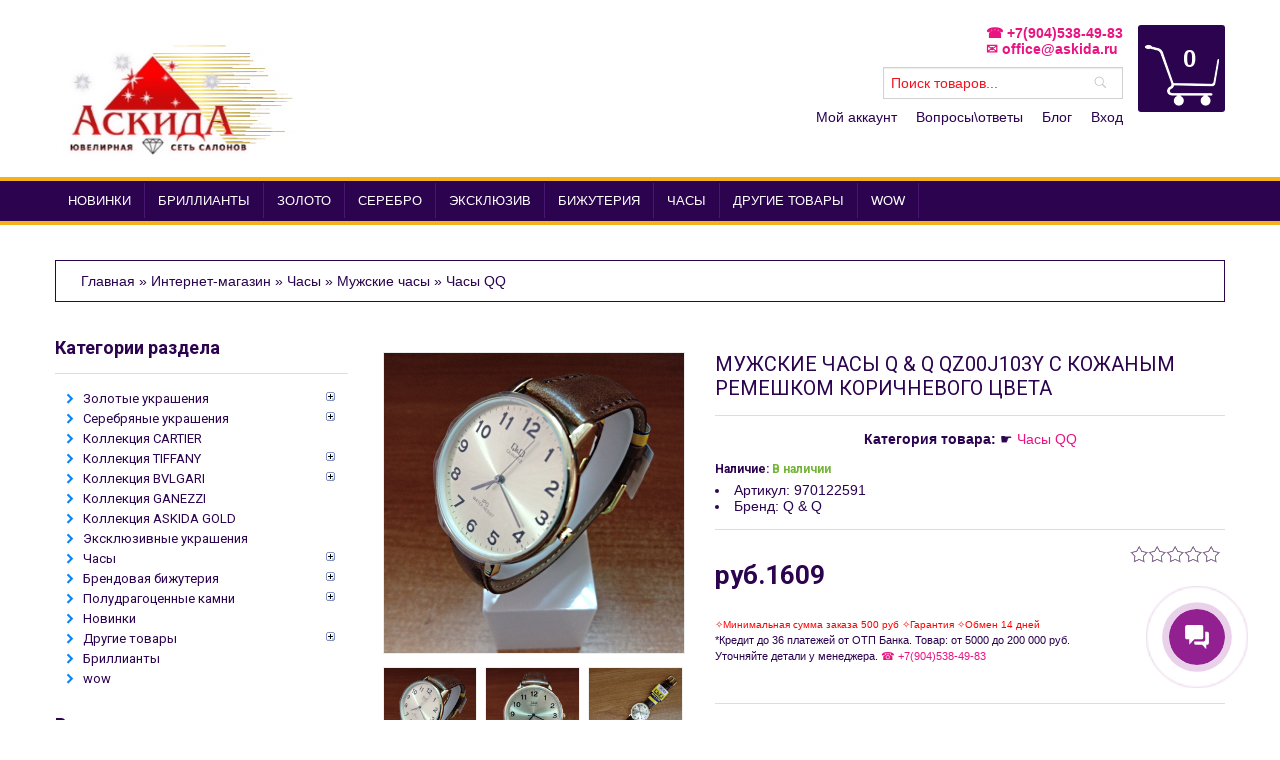

--- FILE ---
content_type: text/html; charset=UTF-8
request_url: https://www.askida.ru/shop/5987/desc/muzhskie-chasy-q-q-qz00j103y-na-kozhanom-remeshke
body_size: 20765
content:
<!DOCTYPE html>
<html>
 <head>
 <meta property="og:locale" content="de-AT" /> 
<meta property="og:url" content="https://www.askida.ru/shop/5987/desc/muzhskie-chasy-q-q-qz00j103y-na-kozhanom-remeshke" /> 
<meta property="og:type" content="article" />
<meta property="og:title" content="Мужские часы Q & Q QZ00J103Y с кожаным ремешком коричневого цвета" />
<meta property="og:description" content="Купить Мужские часы Q & Q QZ00J103Y с кожаным ремешком коричневого цвета ❱❱ по выгодной цене ✔️ Акции ✔️ Подарки клиентам ✔️ Доставка по России" />
<meta property="og:image" content="https://www.askida.ru/_sh/59/5987.jpg"/>
<meta property="og:image:type" content="image/jpeg" /> 
<meta property="og:image:width" content="600" />
<meta property="og:image:height" content="315" />
<meta charset="utf-8"/>
<meta name="viewport" content="width=device-width, initial-scale=1, maximum-scale=1">
<link type="text/css" rel="StyleSheet" href="/style.css" />
<link type="text/css" rel="StyleSheet" href="/slider.css" />
<link type="text/css" rel="StyleSheet" href="/elusive-webfont.css" />
<script type="text/javascript" src="https://code.jquery.com/jquery-1.11.1.min.js"></script>
 <title> Мужские часы Q & Q QZ00J103Y с кожаным ремешком коричневого цвета - ASKIDA.RU | Отзывы, цена, каталог | Москва, Белгород </title>
 <meta name="description" content="Купить Мужские часы Q & Q QZ00J103Y с кожаным ремешком коричневого цвета ❱❱ по выгодной цене ✔️ Акции ✔️ Подарки клиентам ✔️ Доставка по России" />
<meta property="og:image" content="https://www.askida.ru/_sh/59/5987.jpg" />
 
	<link rel="stylesheet" href="/.s/src/base.min.css" />
	<link rel="stylesheet" href="/.s/src/layer3.min.css" />

	<script src="/.s/src/jquery-1.12.4.min.js"></script>
	
	<script src="/.s/src/uwnd.min.js"></script>
	<link rel="stylesheet" href="/.s/src/ulightbox/ulightbox.min.css" />
	<link rel="stylesheet" href="/.s/src/social3.css" />
	<script src="/.s/src/ulightbox/ulightbox.min.js"></script>
	<script src="/.s/src/shop_utils.js"></script>
	<script async defer src="https://www.google.com/recaptcha/api.js?onload=reCallback&render=explicit&hl=ru"></script>
	<script>
/* --- UCOZ-JS-DATA --- */
window.uCoz = {"ssid":"404311403532402611161","sh_curr_def":2,"shop_price_separator":"","country":"US","sh_goods":{"5987":{"old_price":"0.00","imgs":["/_sh/59/5987m.jpg","/_sh/59/5987m_1.jpg","/_sh/59/5987m_2.jpg"],"price":"1609.30"}},"sh_curr":{"2":{"disp":"руб.","dpos":1,"default":1,"name":"Рубли","rate":1,"code":"RUB"},"1":{"rate":0.015,"code":"USD","default":0,"name":"Доллары","dpos":0,"disp":"$"},"3":{"rate":0.33,"code":"UAH","dpos":0,"disp":"грн.","default":0,"name":"Гривна"}},"language":"ru","ver":1,"site":{"id":"5ascida","host":"ascida.my1.ru","domain":"askida.ru"},"module":"shop","sign":{"5458":"Следующий","10075":"Обязательны для выбора","210178":"Замечания","3255":"Сохранить","7252":"Предыдущий","7287":"Перейти на страницу с фотографией.","7251":"Запрошенный контент не может быть загружен. Пожалуйста, попробуйте позже.","7253":"Начать слайд-шоу","3129":"Доступ запрещён. Истёк период сессии.","3238":"Опции","3125":"Закрыть","7254":"Изменить размер","5255":"Помощник","3300":"Ошибка"},"layerType":3,"shop_price_f":["%01.f",""],"mf":"5ascida","uLightboxType":1};
/* --- UCOZ-JS-CODE --- */

		function eRateEntry(select, id, a = 65, mod = 'shop', mark = +select.value, path = '', ajax, soc) {
			if (mod == 'shop') { path = `/${ id }/edit`; ajax = 2; }
			( !!select ? confirm(select.selectedOptions[0].textContent.trim() + '?') : true )
			&& _uPostForm('', { type:'POST', url:'/' + mod + path, data:{ a, id, mark, mod, ajax, ...soc } });
		}

		function updateRateControls(id, newRate) {
			let entryItem = self['entryID' + id] || self['comEnt' + id];
			let rateWrapper = entryItem.querySelector('.u-rate-wrapper');
			if (rateWrapper && newRate) rateWrapper.innerHTML = newRate;
			if (entryItem) entryItem.querySelectorAll('.u-rate-btn').forEach(btn => btn.remove())
		}
 function uSocialLogin(t) {
			var params = {"google":{"height":600,"width":700},"facebook":{"height":520,"width":950},"ok":{"width":710,"height":390},"vkontakte":{"width":790,"height":400},"yandex":{"height":515,"width":870}};
			var ref = escape(location.protocol + '//' + ('www.askida.ru' || location.hostname) + location.pathname + ((location.hash ? ( location.search ? location.search + '&' : '?' ) + 'rnd=' + Date.now() + location.hash : ( location.search || '' ))));
			window.open('/'+t+'?ref='+ref,'conwin','width='+params[t].width+',height='+params[t].height+',status=1,resizable=1,left='+parseInt((screen.availWidth/2)-(params[t].width/2))+',top='+parseInt((screen.availHeight/2)-(params[t].height/2)-20)+'screenX='+parseInt((screen.availWidth/2)-(params[t].width/2))+',screenY='+parseInt((screen.availHeight/2)-(params[t].height/2)-20));
			return false;
		}
		function TelegramAuth(user){
			user['a'] = 9; user['m'] = 'telegram';
			_uPostForm('', {type: 'POST', url: '/index/sub', data: user});
		}
checkNumber_header = 'Замечания';
		checkNumber_err = 'Опции<ul>%err_msg%</ul>Обязательны для выбора';
function loginPopupForm(params = {}) { new _uWnd('LF', ' ', -250, -100, { closeonesc:1, resize:1 }, { url:'/index/40' + (params.urlParams ? '?'+params.urlParams : '') }) }
function reCallback() {
		$('.g-recaptcha').each(function(index, element) {
			element.setAttribute('rcid', index);
			
		if ($(element).is(':empty') && grecaptcha.render) {
			grecaptcha.render(element, {
				sitekey:element.getAttribute('data-sitekey'),
				theme:element.getAttribute('data-theme'),
				size:element.getAttribute('data-size')
			});
		}
	
		});
	}
	function reReset(reset) {
		reset && grecaptcha.reset(reset.previousElementSibling.getAttribute('rcid'));
		if (!reset) for (rel in ___grecaptcha_cfg.clients) grecaptcha.reset(rel);
	}
/* --- UCOZ-JS-END --- */
</script>

	<style>.UhideBlock{display:none; }</style>
	<script type="text/javascript">new Image().src = "//counter.yadro.ru/hit;noadsru?r"+escape(document.referrer)+(screen&&";s"+screen.width+"*"+screen.height+"*"+(screen.colorDepth||screen.pixelDepth))+";u"+escape(document.URL)+";"+Date.now();</script><link rel="stylesheet" href="/_st/shop.css" /><script src="/.s/src/shop.js"></script><style>
				@font-face {
					font-family: "FontAwesome";
					font-style: normal;
					font-weight: normal;
					src: url("/.s/src/panel-v2/fonts/fontawesome-webfont.eot?#iefix&v=4.3.0") format("embedded-opentype"), url("/.s/src/panel-v2/fonts/fontawesome-webfont.woff2?v=4.3.0") format("woff2"), url("/.s/src/panel-v2/fonts/fontawesome-webfont.woff?v=4.3.0") format("woff"), url("/.s/src/panel-v2/fonts/fontawesome-webfont.ttf?v=4.3.0") format("truetype"), url("/.s/src/panel-v2/fonts/fontawesome-webfont.svg?v=4.3.0#fontawesomeregular") format("svg");
				}
			</style>
</head>
 <body>
 <div class="wrapper">
 <!--U1AHEADER1Z--><div class="mobi-justify-swipe">
 <ul>
 <li><a href="/index/8">Мой Аккаунт</a></li>
 <li><a href="/index/chasto_zadavaemye_voprosy_i_otvety_na_nikh/0-11">Вопросы\ответы</a></li>
 <li><a href="/blog">Блог</a></li>
 
 <li><a href="javascript:;" rel="nofollow" onclick="loginPopupForm(); return false;">Вход</a></li>
 
 </ul>
</div>
 <div class="mobi-user-menu">
 <div class="container">
 <div class="mobi-justify"></div>
 <div class="mobi-search-ico"></div> 
<div class="mobi-search"><div><form id="search-form" onsubmit="this.sfSbm.disabled=true" method="post" action="/shop/search"><input autocomplete="off" name="query" value="Поиск товаров..." onBlur="if(this.value=='') this.value='Поиск товаров...';" onFocus="if(this.value=='Поиск товаров...') this.value='';" type="text"></form></div></div>
 </div>
 </div>
 <div class="header-box">
 <div class="container"> 
 <a href="/" class="logo"><img src="https://www.askida.ru/img/logo_askida_vtornik.jpg" /></a>
 <div class="header-block-card"><div id="ajaxicon"></div><div class="el-icon-shopping-cart"></div><div id="shop-basket"><span>0</span>
<div class="box-cart-product">
 

 
 <div class="empty">Ваша корзина пуста</div>
 

 <script language="Javascript"><!--
 var lock_buttons = 0;

 function clearBasket(){
 if(lock_buttons) return false; else lock_buttons = 1;
 var el = $('#shop-basket');
 if(el.length){ var g=document.createElement("div"); $(g).addClass('myWinGrid').attr("id",'shop-basket-fade').css({"left":"0","top":"0","position":"absolute","border":"#CCCCCC 1px solid","width":$(el).width()+'px',"height":$(el).height()+'px',"z-index":5}).hide().bind('mousedown',function(e){e.stopPropagation();e.preventDefault();_uWnd.globalmousedown();}).html('<div class="myWinLoad" style="margin:5px;"></div>'); $(el).append(g); $(g).show(); }
 _uPostForm('',{type:'POST',url:'/shop/basket',data:{'mode':'clear'}});
 ga_event('basket_clear');
 return false;
 }

 function removeBasket(id){
 if(lock_buttons) return false; else lock_buttons = 1;
 $('#basket-item-'+id+' .sb-func').removeClass('remove').addClass('myWinLoadS').attr('title','');
 _uPostForm('',{type:'POST',url:'/shop/basket',data:{'mode':'del', 'id':id}});
 return false;
 }

 function add2Basket(id,pref){
 if(lock_buttons) return false; else lock_buttons = 1;
 var opt = new Array();
 var err_msg = '';
 $('#b'+pref+'-'+id+'-basket').attr('disabled','disabled');
 $('#'+pref+'-'+id+'-basket').removeClass('done').removeClass('err').removeClass('add').addClass('wait').attr('title','');
 $('#'+pref+'-'+id+'-options-selectors').find('input:checked, select').each(function(){
 opt.push(this.id.split('-')[3]+(this.value !== '' ? '-'+this.value :''));

 if(this.value !== ''){
 opt.push(this.id.split('-')[3]+(this.value !== '' ? '-'+this.value :''));
 }else{
 err_msg += '<li>'+$(this).parent().parent().find('span.opt').html().replace(':', '')+'</li>';
 }
 });

 if(err_msg == ''){
 _uPostForm('',{type:'POST',url:'/shop/basket',data:{'mode':'add', 'id':id, 'pref':pref, 'opt':opt.join(':'), 'cnt':$('#q'+pref+'-'+id+'-basket').attr('value')}});
 $.fancybox('#added-to-cart-message-alert');
 ga_event('basket_add');
 }else{
 lock_buttons = 0;
 shop_alert('<div class="MyWinError">Опции<ul>'+err_msg+'</ul>обязательны для выбора</div>','Замечания','warning',350,100,{tm:8000,align:'left',icon:'https://s104.ucoz.net/img/icon/warning.png', 'onclose': function(){ $('#b'+pref+'-'+id+'-basket').removeAttr('disabled'); $('#'+pref+'-'+id+'-basket').removeClass('wait').addClass('add'); }});
 }
 return false;
 }

 function buyNow(id,pref){
 if(lock_buttons) return false; else lock_buttons = 1;
 var opt = new Array();
 var err_msg = '';
 $('#b'+pref+'-'+id+'-buynow').attr('disabled','disabled');
 $('#'+pref+'-'+id+'-buynow').removeClass('done').removeClass('err').removeClass('now').addClass('wait').attr('title','');
 $('#'+pref+'-'+id+'-options-selectors').find('input:checked, select').each(function(){
 if(this.value !== ''){
 opt.push(this.id.split('-')[3]+'-'+this.value);
 }else{
 err_msg += '<li>'+$(this).parent().parent().find('span.opt').html().replace(':', '')+'</li>';
 }
 });
 if(err_msg == ''){
 _uPostForm('',{type:'POST',url:'/shop/basket',data:{'mode':'add', 'id':id, 'pref':pref, 'opt':opt.join(':'), 'cnt':$('#q'+pref+'-'+id+'-basket').attr('value'), 'now':1}});
 ga_event('basket_buynow');
 }else{
 lock_buttons = 0;
 shop_alert('<div class="MyWinError">Опции<ul>'+err_msg+'</ul>обязательны для выбора</div>','Замечания','warning',350,100,{tm:8000,align:'left',icon:'https://s104.ucoz.net/img/icon/warning.png', 'onclose': function(){ $('#b'+pref+'-'+id+'-buynow').removeAttr('disabled'); $('#'+pref+'-'+id+'-buynow').removeClass('wait').addClass('add'); }});
 }

 return false;
 }
 //--></script>
</div></div></div>
 <div class="header-block">
 <p class="welcom-msg"> ☎ +7(904)538-49-83<br>✉ office@askida.ru
 <div class="clr"></div>
 <div class="search">
 <form id="search-form" onsubmit="this.sfSbm.disabled=true" method="post" action="/shop/search"><input autocomplete="off" name="query" value="Поиск товаров..." onBlur="if(this.value=='') this.value='Поиск товаров...';" onFocus="if(this.value=='Поиск товаров...') this.value='';" type="text"></form> 
 </div>
 <div class="clr"></div>
 <div class="user-menu">
 <ul>
 <li><a href="/index/8">Мой аккаунт</a></li>
 <li><a href="/index/chasto_zadavaemye_voprosy_i_otvety_na_nikh/0-11">Вопросы\ответы</a></li>
 <li><a href="/blog">Блог</a></li>
 
 <li><a href="javascript:;" rel="nofollow" onclick="loginPopupForm(); return false;">Вход</a></li>
 
 </ul>
 </div>
 </div>
 </div>
 </div>
 <div class="clr"></div><!--/U1AHEADER1Z-->
 <div class="menu">
 <div class="container">
 <div id="mobi-menu" class="menu-mobi">Категории</div>
 <div id="uNMenuDiv1" class="uMenuV"><ul class="uMenuRoot">
<li><a  href="/shop/novinki" ><span>Новинки</span></a></li>
<li><a  href="/shop/brillianty" ><span>Бриллианты</span></a></li>
<li class="uWithSubmenu"><a  href="/shop/digital-goods" ><span>Золото</span></a><ul>
<li class="uWithSubmenu"><a  href="/shop/digital-goods/kolca" ><span>✧ Кольца</span></a><ul>
<li><a  href="/shop/digital-goods/kolca/zhenskie-kolca" ><span>Женские золотые кольца</span></a></li>
<li><a  href="/shop/digital-goods/kolca/muzhskie-kolca" ><span>Мужские золотые кольца</span></a></li>
<li><a  href="/shop/digital-goods/kolca/obruchalnye-kolca" ><span>Обручальные кольца</span></a></li>
<li><a  href="/shop/digital-goods/kolca/nezamknutye-kolca" ><span>Незамкнутые кольца</span></a></li>
<li><a  href="/shop/digital-goods/kolca/kauchukovye-kolca-s-zolotom" ><span>Кольца из каучука</span></a></li>
<li><a  href="/shop/digital-goods/kolca/kolca-iz-keramiki-s-zolotom" ><span>Кольца из керамики</span></a></li></ul></li>
<li class="uWithSubmenu"><a  href="/shop/digital-goods/sergi" ><span>✧ Серьги</span></a><ul>
<li><a  href="/shop/digital-goods/sergi/sergi-s-anglijskim-omega-zamkom" ><span>Серьги с английским/омега замком</span></a></li>
<li><a  href="/shop/digital-goods/sergi/sergi-s-podveskami" ><span>Серьги с подвесками</span></a></li>
<li><a  href="/shop/digital-goods/sergi/sergi-kongo-kolca" ><span>Серьги-Конго (кольца)</span></a></li>
<li><a  href="/shop/digital-goods/sergi/sergi-gvozdiki-pussety" ><span>Серьги-гвоздики</span></a></li>
<li><a  href="/shop/digital-goods/sergi/detskie-sergi" ><span>Детские золотые серьги</span></a></li>
<li><a  href="https://www.askida.ru/shop/digital-goods/sergi/sergi-protjazhki" ><span>Серьги протяжки</span></a></li>
<li><a  href="https://www.askida.ru/shop/digital-goods/sergi/sergi-kaffy-zhenskie" ><span>Серьги каффы</span></a></li></ul></li>
<li class="uWithSubmenu"><a  href="/shop/digital-goods/braslety" ><span>✧ Браслеты</span></a><ul>
<li><a  href="/shop/digital-goods/braslety/zhenskie-braslety" ><span>Женские золотые браслеты</span></a></li>
<li><a  href="/shop/digital-goods/braslety/muzhskie-braslety" ><span>Мужские золотые браслеты</span></a></li>
<li><a  href="/shop/digital-goods/braslety/braslety-kauchuk" ><span>Браслеты кожа/каучук/силикон</span></a></li>
<li><a  href="/shop/digital-goods/braslety/braslety-na-nogu" ><span>Браслеты на ногу</span></a></li></ul></li>
<li class="uWithSubmenu"><a  href="/shop/digital-goods/podvesy" ><span>✧ Кулоны</span></a><ul>
<li><a  href="/shop/digital-goods/podvesy/zhenskie-kulony" ><span>Женские кулоны</span></a></li>
<li><a  href="/shop/digital-goods/podvesy/kulony-znaki-zodiaka" ><span>Кулоны - знаки зодиака</span></a></li>
<li><a  href="https://www.askida.ru/shop/digital-goods/podvesy/kulony-bukvy" ><span>Кулоны буквы</span></a></li></ul></li>
<li class="uWithSubmenu"><a  href="/shop/digital-goods/cepi-1" ><span>✧ Золотые цепи</span></a><ul>
<li><a  href="/shop/digital-goods/cepi-1/cepi-zhenskie" ><span>Женские золотые цепи</span></a></li>
<li><a  href="http://www.askida.ru/shop/digital-goods/cepi-1/cepi-muzhskie" ><span>Мужские золотые цепи</span></a></li>
<li><a  href="/shop/digital-goods/cepi-1/kozha-kauchuk-na-sheju" ><span>Ювелирные шнурки на шею</span></a></li>
<li><a  href="/shop/digital-goods/cepi-1/detskie-zolotye-cepochki" ><span>Детские золотые цепочки</span></a></li></ul></li>
<li class="uWithSubmenu"><a  href="/shop/digital-goods/raznoe" ><span>✧ Аксессуары</span></a><ul>
<li><a  href="/shop/digital-goods/raznoe/pirsing" ><span>Пирсинг</span></a></li>
<li><a  href="/shop/digital-goods/raznoe/zolotye-bulavki" ><span>Золотые булавки</span></a></li>
<li><a  href="/shop/digital-goods/raznoe/zolotye-zaponki" ><span>Золотые запонки</span></a></li>
<li><a  href="/shop/digital-goods/raznoe/zazhim-dlja-deneg" ><span>Зажим для денег</span></a></li>
<li><a  href="/shop/digital-goods/raznoe/breloki-zolotye" ><span>Брелоки золотые</span></a></li></ul></li>
<li class="uWithSubmenu"><a  href="/shop/izdelija-s-brilliantami" ><span>✧ Полудрагоценные камни</span></a><ul>
<li><a  href="/shop/izdelija-s-brilliantami/zhenskie-kolca-s-brilliantami" ><span>Женские кольца</span></a></li>
<li><a  href="/shop/izdelija-s-brilliantami/sergi-s-brilliantami" ><span>Серьги</span></a></li>
<li><a  href="/shop/izdelija-s-brilliantami/kulony-s-brilliantami" ><span>Кулоны и колье</span></a></li></ul></li>
<li><a  href="https://www.askida.ru/shop/digital-goods/beloe-zoloto" ><span>✧ Белое золото</span></a></li>
<li><a  href="/shop/digital-goods/zoloto-375" ><span>✧ Золото 375</span></a></li></ul></li>
<li class="uWithSubmenu"><a  href="/shop/gadjets" ><span>Серебро</span></a><ul>
<li class="uWithSubmenu"><a  href="/shop/gadjets/kolca" ><span>✧ Кольца</span></a><ul>
<li><a  href="/shop/gadjets/kolca/kolca-muzhskie-iz-serebra" ><span>Мужские кольца</span></a></li>
<li><a  href="/shop/gadjets/kolca/kolca-zhenskie-iz-serebra" ><span>Женские кольца</span></a></li>
<li><a  href="https://www.askida.ru/shop/gadjets/kolca/kolca-iz-kauchuka" ><span>Кольца из каучука</span></a></li>
<li><a  href="https://www.askida.ru/shop/gadjets/kolca/obruchalnye-kolca-iz-serebra" ><span>Обручальные кольца</span></a></li></ul></li>
<li class="uWithSubmenu"><a  href="/shop/gadjets/sport" ><span>✧ Серьги</span></a><ul>
<li><a  href="https://www.askida.ru/shop/gadjets/sport/sergi-kolca-92-kongo" ><span>Серьги-кольца\Конго</span></a></li>
<li><a  href="https://www.askida.ru/shop/gadjets/sport/s-anglijskim-zamkom" ><span>С английским замком</span></a></li>
<li><a  href="https://www.askida.ru/shop/gadjets/sport/sergi-pusety" ><span>Серьги пусеты</span></a></li>
<li><a  href="https://www.askida.ru/shop/gadjets/sport/sergi-s-podveskami" ><span>Серьги с подвесками</span></a></li>
<li><a  href="https://www.askida.ru/shop/gadjets/sport/sergi-s-naturalnymi-kamnjami" ><span>С натуральными камнями</span></a></li>
<li><a  href="https://www.askida.ru/shop/gadjets/sport/sergi-protjazhki" ><span>Серьги протяжки</span></a></li>
<li><a  href="/shop/gadjets/sport/detskie-sergi" ><span>Детские серьги</span></a></li></ul></li>
<li class="uWithSubmenu"><a  href="/shop/gadjets/cepi" ><span>✧ Цепи</span></a><ul>
<li><a  href="https://www.askida.ru/shop/gadjets/cepi/cepi-zhenskie" ><span>Цепи женские</span></a></li>
<li><a  href="https://www.askida.ru/shop/gadjets/cepi/cepi-muzhskie" ><span>Цепи мужские</span></a></li>
<li><a  href="https://www.askida.ru/shop/gadjets/cepi/shnurki-kozha-tekstil" ><span>Ювелирные шнурки</span></a></li>
<li><a  href="/shop/gadjets/cepi/kole-spichka" ><span>Колье спичка</span></a></li>
<li><a  href="https://www.askida.ru/shop/gadjets/cepi/cepochki-s-pozolotoj" ><span>Цепи с позолотой</span></a></li></ul></li>
<li class="uWithSubmenu"><a  href="/shop/gadjets/braslety-1" ><span>✧ Браслеты</span></a><ul>
<li><a  href="/shop/gadjets/braslety-1/braslety-zhenskie-iz-serebra" ><span>Женские браслеты</span></a></li>
<li><a  href="http://www.askida.ru/shop/gadjets/braslety-1/muzhskie-braslety-iz-serebra" ><span>Мужские браслеты</span></a></li>
<li><a  href="/shop/gadjets/braslety-1/braslet-krasnaja-nit" ><span>Красная нить</span></a></li>
<li><a  href="https://www.askida.ru/shop/gadjets/braslety-1/sharmy-dlja-brasleta" ><span>Шармы для браслета</span></a></li>
<li><a  href="https://www.askida.ru/shop/gadjets/braslety-1/braslety-iz-kauchuka-s-serebrom" ><span>Браслеты каучук</span></a></li>
<li><a  href="https://www.askida.ru/shop/gadjets/braslety-1/kozhanye-braslety-s-serebrom" ><span>Браслеты из кожи</span></a></li></ul></li>
<li class="uWithSubmenu"><a  href="/shop/gadjets/podves-kulon-1" ><span>✧ Подвес/кулон</span></a><ul>
<li><a  href="https://www.askida.ru/shop/gadjets/podves-kulon-1/znak-zodiaka-iz-serebra" ><span>Знаки зодиака</span></a></li>
<li><a  href="https://www.askida.ru/shop/gadjets/podves-kulon-1/muzhskie-kulony-iz-serebra" ><span>Мужские кулоны</span></a></li>
<li><a  href="https://www.askida.ru/shop/gadjets/podves-kulon-1/zhenskie-kulony-iz-serebra" ><span>Женские кулоны</span></a></li>
<li><a  href="https://www.askida.ru/shop/gadjets/podves-kulon-1/kulony-bukvy-iz-serebra" ><span>Кулоны-буквы</span></a></li></ul></li>
<li class="uWithSubmenu"><a  href="/shop/gadjets/aksessuary-iz-serebra" ><span>✧ Аксессуары</span></a><ul>
<li><a  href="https://www.askida.ru/shop/gadjets/aksessuary-iz-serebra/breloki-dlja-avto" ><span>Брелоки для авто</span></a></li>
<li><a  href="/shop/gadjets/aksessuary-iz-serebra/pirsing-iz-serebra" ><span>Пирсинг из серебра</span></a></li>
<li><a  href="https://www.askida.ru/shop/gadjets/aksessuary-iz-serebra/serebrjanaja-bulavka" ><span>Булавки из серебра</span></a></li>
<li><a  href="https://www.askida.ru/shop/gadjets/aksessuary-iz-serebra/broshi-iz-serebra" ><span>Броши из серебра</span></a></li></ul></li>
<li><a  href="https://www.askida.ru/shop/gadjets/pozolochennye-ukrashenija" ><span>✧  Позолота</span></a></li></ul></li>
<li class="uWithSubmenu"><a  href="/shop/ehkskljuzivnye-ukrashenija" ><span>Эксклюзив</span></a><ul>
<li class="uWithSubmenu"><a  href="/shop/kollekcija-tiffany" ><span>✧ TIFFANY</span></a><ul>
<li><a  href="/shop/kollekcija-tiffany/kolca-tiffany" ><span>✧ Кольца</span></a></li>
<li><a  href="/shop/kollekcija-tiffany/sergi-tiffany" ><span>✧ Серьги</span></a></li>
<li><a  href="/shop/kollekcija-tiffany/braslety-tiffany" ><span>✧ Браслеты</span></a></li>
<li><a  href="/shop/kollekcija-tiffany/kulony-tiffany" ><span>✧ Кулоны</span></a></li>
<li><a  href="/shop/kollekcija-tiffany/kole-tiffany" ><span>✧ Колье</span></a></li></ul></li>
<li class="uWithSubmenu"><a  href="/shop/kollekcija-bvlgari" ><span>✧ BVLGARI</span></a><ul>
<li><a  href="/shop/kollekcija-bvlgari/kolca-bvlgari" ><span>✧ Кольца Bvlgari</span></a></li>
<li><a  href="/shop/kollekcija-bvlgari/sergi-bvlgari" ><span>✧ Серьги Bvlgari</span></a></li>
<li><a  href="/shop/kollekcija-bvlgari/braslety-bvlgari" ><span>✧ Браслеты Bvlgari</span></a></li>
<li><a  href="/shop/kollekcija-bvlgari/kulony-i-podveski-bvlgari" ><span>✧ Подвесы Bvlgari</span></a></li>
<li><a  href="/shop/2470/desc/kole-bulgari" ><span>✧ Колье Bvlgari</span></a></li></ul></li>
<li><a  href="/shop/kollekcija-ganezzi" ><span>✧ GANEZZI</span></a></li>
<li><a  href="/shop/roberto-bravo" ><span>✧ ASKIDA GOLD</span></a></li>
<li><a  href="https://www.askida.ru/shop/kollekcija-cartier" ><span>✧ CARTIER</span></a></li></ul></li>
<li class="uWithSubmenu"><a  href="/shop/brendovaja-bizhuterija" ><span>Бижутерия</span></a><ul>
<li><a  href="/shop/brendovaja-bizhuterija/kolca" ><span>✧ Кольца</span></a></li>
<li><a  href="/shop/brendovaja-bizhuterija/braslety" ><span>✧ Браслеты</span></a></li>
<li><a  href="/shop/brendovaja-bizhuterija/sergi" ><span>✧ Серьги</span></a></li>
<li><a  href="/shop/brendovaja-bizhuterija/kole" ><span>✧ Колье</span></a></li>
<li><a  href="/shop/brendovaja-bizhuterija/broshi" ><span>✧ Броши</span></a></li></ul></li>
<li class="uWithSubmenu"><a  href="/shop/chasy-1" ><span>Часы</span></a><ul>
<li><a  href="/shop/chasy-1/muzhskie" ><span>✧ Мужские часы</span></a></li>
<li><a  href="/shop/chasy-1/zhenskie" ><span>✧ Женские часы</span></a></li>
<li><a  href="https://www.askida.ru/shop/chasy-1/fitnes-braslety" ><span>✧ Фитнес-браслеты</span></a></li></ul></li>
<li><a  href="/shop/drugie-tovary" ><span>Другие товары</span></a></li>
<li><a  href="https://www.askida.ru/shop/wow" ><span>wow</span></a></li></ul></div>
 </div>
 </div>
 
 <div class="container">
 <div class="main">
 <div class="breadcrumbs">
 
 <span itemscope itemtype="https://schema.org/BreadcrumbList"><span itemscope itemprop="itemListElement" itemtype="https://schema.org/ListItem">
					<a itemprop="item" href="https://www.askida.ru/">
						<span itemprop="name">Главная</span>
					</a>
					<meta itemprop="position" content="1">
				</span> &raquo; <span itemscope itemprop="itemListElement" itemtype="https://schema.org/ListItem">
						<a itemprop="item" href="/shop">
							<span itemprop="name">Интернет-магазин</span>
						</a>
						<meta itemprop="position" content="2">
					</span> &raquo; <span itemscope itemprop="itemListElement" itemtype="https://schema.org/ListItem">
						<a itemprop="item" href="https://www.askida.ru/shop/chasy-1">
							<span itemprop="name">Часы</span>
						</a>
						<meta itemprop="position" content="3">
					</span> &raquo; <span itemscope itemprop="itemListElement" itemtype="https://schema.org/ListItem">
						<a itemprop="item" href="https://www.askida.ru/shop/chasy-1/muzhskie">
							<span itemprop="name">Мужские часы</span>
						</a>
						<meta itemprop="position" content="4">
					</span> &raquo; <span itemscope itemprop="itemListElement" itemtype="https://schema.org/ListItem">
						<a itemprop="item" class="current" href="https://www.askida.ru/shop/chasy-1/muzhskie/qq">
							<span itemprop="name">Часы QQ</span>
						</a>
						<meta itemprop="position" content="5">
					</span></span> 
 
 </div>
 <div class="block-main">
 <!-- <body> -->
 <div class="poduct-full-box-img">
 <img src="/_sh/59/5987.jpg" class="gphoto" onclick="_bldCont1(5987, this.getAttribute('idx'));" id="ipreview" idx="0" title="Кликните для увеличения изображения"/>
 <script>
//['original_img_url','org_width','org_height','resized_img_url','res_width','res_height','img_alt','img_title']
var allEntImgs5987=[["/_sh/59/5987.jpg",0,0,"/_sh/59/5987m.jpg",150,150,null,null,null,null,null],["/_sh/59/5987_1.jpg",0,0,"/_sh/59/5987m_1.jpg",150,150,"/_sh/59/5987b_1.jpg",600,600,null,null],["/_sh/59/5987_2.jpg",0,0,"/_sh/59/5987m_2.jpg",150,150,"/_sh/59/5987b_2.jpg",600,600,null,null]]</script>
 <script type="text/javascript">
 function _bldCont(indx){
 var bck=indx-1;var nxt=indx+1;
 if (bck<0){bck = allEntImgs5987.length-1;}
 if (nxt>=allEntImgs5987.length){nxt=0;}
 var imgs='';
 if (allEntImgs5987.length>1){
 for (var i=0;i<allEntImgs5987.length;i++){var img=i+1;
 if(allEntImgs5987[i][0].length<1){continue;}
 if (i==indx){imgs += '<b class="pgSwchA">'+img+'</b> ';}
 else {imgs += '<a class="pgSwch" href="javascript://" rel="nofollow" onclick="_bldCont('+i+');return false;">'+img+'</a> ';}
 }
 imgs = '<div align="center" style="padding:8px 0 5px 0;white-space:nowrap;overflow:auto;overflow-x:auto;overflow-y:hidden;"><a class="pgSwch" href="javascript://" rel="nofollow" onclick="_bldCont('+bck+');return false;">&laquo; Back</a> '+imgs+'<a class="pgSwch" href="javascript://" rel="nofollow" onclick="_bldCont('+nxt+');return false;">Next &raquo;</a> </div> ';}
 var hght = parseInt(allEntImgs5987[indx][2]); if ($.browser.msie) { hght += 28; };
 _picsCont = '<div id="_prCont" style="position:relative;"><img alt="" border="0" src="' + allEntImgs5987[indx][0] + '"/>'+imgs+'</div>';
 new _uWnd('wnd_prv', "Изображения товара", 10, 10, { waitimages:300000, autosizewidth:1, hideonresize:1, autosize:1, fadetype:1, closeonesc:1, align:'center', min:0, max:0, resize:1 }, _picsCont);
 }
 </script>
 <div class="array-img-shop"> 
 
 <img alt="" src="/_sh/59/5987.jpg" class="gphoto" onclick="var el=getElementById('ipreview'); el.src='/_sh/59/5987.jpg'; el.setAttribute('idx',0);">
 <img alt="" src="/_sh/59/5987_1.jpg" class="gphoto" onclick="var el=getElementById('ipreview'); el.src='/_sh/59/5987_1.jpg'; el.setAttribute('idx',1);">
 
 <img alt="" src="/_sh/59/5987_2.jpg" class="gphoto" onclick="var el=getElementById('ipreview'); el.src='/_sh/59/5987_2.jpg'; el.setAttribute('idx',2);">
 
 
</div>
 </div>
 <div class="product-shop">
 <h1>Мужские часы Q & Q QZ00J103Y с кожаным ремешком коричневого цвета</h1>
 <hr/><center><strong>Категория товара:</strong> ☛ <a href="/shop/chasy-1/muzhskie/qq">Часы QQ</a></center>
 <div class="in-stock">Наличие: <span>В наличии</span></div>

<li><span class="opt"><!--<s4749>-->Артикул<!--</s>-->:</span> <span class="val art">970122591</span></li>
<li><span class="opt"><!--<s4379>-->Бренд<!--</s>-->:</span> <span class="val">Q & Q</span></li>





 <hr/>





<div class="price-and-rate"> 
<div style="float: left;"><div class="price"><span class="id-good-5987-price">руб.1609</span></div></div>
<div style="float: right; width: 95px;">
		<style type="text/css">
			.u-star-rating-18 { list-style:none; margin:0px; padding:0px; width:90px; height:18px; position:relative; background: url('/img/rate.png') top left repeat-x }
			.u-star-rating-18 li{ padding:0px; margin:0px; float:left }
			.u-star-rating-18 li a { display:block;width:18px;height: 18px;line-height:18px;text-decoration:none;text-indent:-9000px;z-index:20;position:absolute;padding: 0px;overflow:hidden }
			.u-star-rating-18 li a:hover { background: url('/img/rate.png') left center;z-index:2;left:0px;border:none }
			.u-star-rating-18 a.u-one-star { left:0px }
			.u-star-rating-18 a.u-one-star:hover { width:18px }
			.u-star-rating-18 a.u-two-stars { left:18px }
			.u-star-rating-18 a.u-two-stars:hover { width:36px }
			.u-star-rating-18 a.u-three-stars { left:36px }
			.u-star-rating-18 a.u-three-stars:hover { width:54px }
			.u-star-rating-18 a.u-four-stars { left:54px }
			.u-star-rating-18 a.u-four-stars:hover { width:72px }
			.u-star-rating-18 a.u-five-stars { left:72px }
			.u-star-rating-18 a.u-five-stars:hover { width:90px }
			.u-star-rating-18 li.u-current-rating { top:0 !important; left:0 !important;margin:0 !important;padding:0 !important;outline:none;background: url('/img/rate.png') left bottom;position: absolute;height:18px !important;line-height:18px !important;display:block;text-indent:-9000px;z-index:1 }
		</style><script>
			var usrarids = {};
			function ustarrating(id, mark) {
				if (!usrarids[id]) {
					usrarids[id] = 1;
					$(".u-star-li-"+id).hide();
					_uPostForm('', { type:'POST', url:`/shop/${ id }/edit`, data:{ a:65, id, mark, mod:'shop', ajax:'2' } })
				}
			}
		</script><ul id="uStarRating5987" class="uStarRating5987 u-star-rating-18" title="Рейтинг: 0.0/0">
			<li id="uCurStarRating5987" class="u-current-rating uCurStarRating5987" style="width:0%;"></li><li class="u-star-li-5987"><a href="javascript:;" onclick="ustarrating('5987', 1)" class="u-one-star">1</a></li>
				<li class="u-star-li-5987"><a href="javascript:;" onclick="ustarrating('5987', 2)" class="u-two-stars">2</a></li>
				<li class="u-star-li-5987"><a href="javascript:;" onclick="ustarrating('5987', 3)" class="u-three-stars">3</a></li>
				<li class="u-star-li-5987"><a href="javascript:;" onclick="ustarrating('5987', 4)" class="u-four-stars">4</a></li>
				<li class="u-star-li-5987"><a href="javascript:;" onclick="ustarrating('5987', 5)" class="u-five-stars">5</a></li></ul></div>
</div> 
 <p><a href="/index/chasto_zadavaemye_voprosy_i_otvety_na_nikh/0-11"><span style="font-size:10px;"><span style="color:#ff0000;">✧Минимальная сумма заказа 500 руб ✧Гарантия ✧Обмен 14 дней </span></span></a><br/>
 <span style="font-size:11px;">*Кредит до 36 платежей от ОТП Банка. Товар: от 5000 до 200 000 руб.<br/> Уточняйте детали у менеджера.<a href="tel:+74951183601"> ☎ +7(904)538-49-83</a></span></p>
 
 <div class="product-shop-detailbox">
 
 </div>
 <div class="product-shop-buybox">
 <input type="text" id="qid-5987-basket" value="1" size="3" onfocus="this.select()" oninput="return checkNumber(this, event, '1');"><input type="button" id="bid-5987-basket" onclick="add2Basket('5987','id');" value="КУПИТЬ">
 </div>
 </div> 
 
<div class="product-shop-container-tabs">
<ul class="accordion-tabs">
 <li class="tab-head-cont">
 <a href="#" class="is-active">Подробная информация</a>
 <section>
 <p></p>
 </section>
 </li>
 <li class="tab-head-cont">
 <a href="#">Спецификация</a>
 <section>
 <p></p>
 </section>
 </li>
 <li class="tab-head-cont">
 <a href="#">Изображения</a>
 <section>
 <p>

 <div class="shop-imgs with-clear">
 <img alt="" src="/_sh/59/5987m.jpg" class="gphoto" onclick="_bldCont1(5987, this.getAttribute('idx'));" idx="0" title="Кликните для увеличения изображения">
 <img alt="" src="/_sh/59/5987m_1.jpg" class="gphoto" onclick="_bldCont1(5987, this.getAttribute('idx'));" idx="1" title="Кликните для увеличения изображения">
 <img alt="" src="/_sh/59/5987m_2.jpg" class="gphoto" onclick="_bldCont1(5987, this.getAttribute('idx'));" idx="2" title="Кликните для увеличения изображения">
 
 
 
 
 
 
 
 </div>

 </p>
 </section>
 </li>
 <li class="tab-head-cont">
 <a href="#">Отзывы (0) </a>
 <section>
<p>
 <div class="comment-box">
 
 
 <table border="0" cellpadding="0" cellspacing="0" width="100%">
 <tr><td width="60%" height="25"><!--<s5183>-->Всего комментариев<!--</s>-->: <b>0</b></td><td align="right" height="25"></td></tr>
 <tr><td colspan="2"><script>
				function spages(p, link) {
					document.location.href = ''+atob('L3Nob3AvNTk4Ny9kZXNjL211emhza2llLWNoYXN5LXEtcS1xejAwajEwM3ktbmEta296aGFub20tcmVtZXNoa2U=')+(parseInt(p)>1 ? ';'+p : '');
				}
			</script>
			<div id="comments"></div>
			<div id="newEntryT"></div>
			<div id="allEntries"></div>
			<div id="newEntryB"></div><script>
			
		Object.assign(uCoz.spam ??= {}, {
			config : {
				scopeID  : 0,
				idPrefix : 'comEnt',
			},
			sign : {
				spam            : 'Спам',
				notSpam         : 'Не спам',
				hidden          : 'Спам-сообщение скрыто.',
				shown           : 'Спам-сообщение показано.',
				show            : 'Показать',
				hide            : 'Скрыть',
				admSpam         : 'Разрешить жалобы',
				admSpamTitle    : 'Разрешить пользователям сайта помечать это сообщение как спам',
				admNotSpam      : 'Это не спам',
				admNotSpamTitle : 'Пометить как не-спам, запретить пользователям жаловаться на это сообщение',
			},
		})
		
		uCoz.spam.moderPanelNotSpamClick = function(elem) {
			var waitImg = $('<img align="absmiddle" src="/.s/img/fr/EmnAjax.gif">');
			var elem = $(elem);
			elem.find('img').hide();
			elem.append(waitImg);
			var messageID = elem.attr('data-message-id');
			var notSpam   = elem.attr('data-not-spam') ? 0 : 1; // invert - 'data-not-spam' should contain CURRENT 'notspam' status!

			$.post('/index/', {
				a          : 101,
				scope_id   : uCoz.spam.config.scopeID,
				message_id : messageID,
				not_spam   : notSpam
			}).then(function(response) {
				waitImg.remove();
				elem.find('img').show();
				if (response.error) {
					alert(response.error);
					return;
				}
				if (response.status == 'admin_message_not_spam') {
					elem.attr('data-not-spam', true).find('img').attr('src', '/.s/img/spamfilter/notspam-active.gif');
					$('#del-as-spam-' + messageID).hide();
				} else {
					elem.removeAttr('data-not-spam').find('img').attr('src', '/.s/img/spamfilter/notspam.gif');
					$('#del-as-spam-' + messageID).show();
				}
				//console.log(response);
			});

			return false;
		};

		uCoz.spam.report = function(scopeID, messageID, notSpam, callback, context) {
			return $.post('/index/', {
				a: 101,
				scope_id   : scopeID,
				message_id : messageID,
				not_spam   : notSpam
			}).then(function(response) {
				if (callback) {
					callback.call(context || window, response, context);
				} else {
					window.console && console.log && console.log('uCoz.spam.report: message #' + messageID, response);
				}
			});
		};

		uCoz.spam.reportDOM = function(event) {
			if (event.preventDefault ) event.preventDefault();
			var elem      = $(this);
			if (elem.hasClass('spam-report-working') ) return false;
			var scopeID   = uCoz.spam.config.scopeID;
			var messageID = elem.attr('data-message-id');
			var notSpam   = elem.attr('data-not-spam');
			var target    = elem.parents('.report-spam-target').eq(0);
			var height    = target.outerHeight(true);
			var margin    = target.css('margin-left');
			elem.html('<img src="/.s/img/wd/1/ajaxs.gif">').addClass('report-spam-working');

			uCoz.spam.report(scopeID, messageID, notSpam, function(response, context) {
				context.elem.text('').removeClass('report-spam-working');
				window.console && console.log && console.log(response); // DEBUG
				response.warning && window.console && console.warn && console.warn( 'uCoz.spam.report: warning: ' + response.warning, response );
				if (response.warning && !response.status) {
					// non-critical warnings, may occur if user reloads cached page:
					if (response.warning == 'already_reported' ) response.status = 'message_spam';
					if (response.warning == 'not_reported'     ) response.status = 'message_not_spam';
				}
				if (response.error) {
					context.target.html('<div style="height: ' + context.height + 'px; line-height: ' + context.height + 'px; color: red; font-weight: bold; text-align: center;">' + response.error + '</div>');
				} else if (response.status) {
					if (response.status == 'message_spam') {
						context.elem.text(uCoz.spam.sign.notSpam).attr('data-not-spam', '1');
						var toggle = $('#report-spam-toggle-wrapper-' + response.message_id);
						if (toggle.length) {
							toggle.find('.report-spam-toggle-text').text(uCoz.spam.sign.hidden);
							toggle.find('.report-spam-toggle-button').text(uCoz.spam.sign.show);
						} else {
							toggle = $('<div id="report-spam-toggle-wrapper-' + response.message_id + '" class="report-spam-toggle-wrapper" style="' + (context.margin ? 'margin-left: ' + context.margin : '') + '"><span class="report-spam-toggle-text">' + uCoz.spam.sign.hidden + '</span> <a class="report-spam-toggle-button" data-target="#' + uCoz.spam.config.idPrefix + response.message_id + '" href="javascript:;">' + uCoz.spam.sign.show + '</a></div>').hide().insertBefore(context.target);
							uCoz.spam.handleDOM(toggle);
						}
						context.target.addClass('report-spam-hidden').fadeOut('fast', function() {
							toggle.fadeIn('fast');
						});
					} else if (response.status == 'message_not_spam') {
						context.elem.text(uCoz.spam.sign.spam).attr('data-not-spam', '0');
						$('#report-spam-toggle-wrapper-' + response.message_id).fadeOut('fast');
						$('#' + uCoz.spam.config.idPrefix + response.message_id).removeClass('report-spam-hidden').show();
					} else if (response.status == 'admin_message_not_spam') {
						elem.text(uCoz.spam.sign.admSpam).attr('title', uCoz.spam.sign.admSpamTitle).attr('data-not-spam', '0');
					} else if (response.status == 'admin_message_spam') {
						elem.text(uCoz.spam.sign.admNotSpam).attr('title', uCoz.spam.sign.admNotSpamTitle).attr('data-not-spam', '1');
					} else {
						alert('uCoz.spam.report: unknown status: ' + response.status);
					}
				} else {
					context.target.remove(); // no status returned by the server - remove message (from DOM).
				}
			}, { elem: elem, target: target, height: height, margin: margin });

			return false;
		};

		uCoz.spam.handleDOM = function(within) {
			within = $(within || 'body');
			within.find('.report-spam-wrap').each(function() {
				var elem = $(this);
				elem.parent().prepend(elem);
			});
			within.find('.report-spam-toggle-button').not('.report-spam-handled').click(function(event) {
				if (event.preventDefault ) event.preventDefault();
				var elem    = $(this);
				var wrapper = elem.parents('.report-spam-toggle-wrapper');
				var text    = wrapper.find('.report-spam-toggle-text');
				var target  = elem.attr('data-target');
				target      = $(target);
				target.slideToggle('fast', function() {
					if (target.is(':visible')) {
						wrapper.addClass('report-spam-toggle-shown');
						text.text(uCoz.spam.sign.shown);
						elem.text(uCoz.spam.sign.hide);
					} else {
						wrapper.removeClass('report-spam-toggle-shown');
						text.text(uCoz.spam.sign.hidden);
						elem.text(uCoz.spam.sign.show);
					}
				});
				return false;
			}).addClass('report-spam-handled');
			within.find('.report-spam-remove').not('.report-spam-handled').click(function(event) {
				if (event.preventDefault ) event.preventDefault();
				var messageID = $(this).attr('data-message-id');
				del_item(messageID, 1);
				return false;
			}).addClass('report-spam-handled');
			within.find('.report-spam-btn').not('.report-spam-handled').click(uCoz.spam.reportDOM).addClass('report-spam-handled');
			window.console && console.log && console.log('uCoz.spam.handleDOM: done.');
			try { if (uCoz.manageCommentControls) { uCoz.manageCommentControls() } } catch(e) { window.console && console.log && console.log('manageCommentControls: fail.'); }

			return this;
		};
	
			uCoz.spam.handleDOM();
		</script></td></tr>
 <tr><td colspan="2" align="center"></td></tr>
 <tr><td colspan="2" height="10"></td></tr>
 </table>
 
 
 
 <div align="center" class="commReg"><!--<s5237>-->Добавлять комментарии могут только зарегистрированные пользователи.<!--</s>--><br />[ <a href="/register"><!--<s3089>-->Регистрация<!--</s>--></a> | <a href="javascript:;" rel="nofollow" onclick="loginPopupForm(); return false;"><!--<s3087>-->Вход<!--</s>--></a> ]</div>
 
 
 </div>
</p> 
 </section>
 </li>
 </ul>
</div> 
 
 

 
 <div id="recommended_products">
 <div id="recommended_products_title">Рекомендуем посмотреть</div>
 <div class="viewed-up-content"><div class="goods-list with-clear"><div style="margin:0 10px 10px 0" class="list-item" id="recommended_products-item-5959"><div class="page-box-cat-product-img">
 <a href="/shop/5959/desc/muzhskie-chasy-q-q-m010j001y-na-kauchukovom-remeshke"><img src="/_sh/59/5959.jpg" id="recommended_products-gphoto-5959"/></a>
 </div>
<!-- Шаблон "Вид товара" - Ярлык "Новинка" -->

<!-- Шаблон "Вид товара" - Ярлык "Скидка" -->




<div class="listleri">
 <div class="list-left">
 <h2><a href="/shop/5959/desc/muzhskie-chasy-q-q-m010j001y-na-kauchukovom-remeshke">Мужские часы Q&Q M010J001Y на каучуковом ремешке</a></h2>
 <p></p>
 </div>
 <div class="list-right">
<div class="price-cat"><span class="recommended_products-good-5959-price">руб.2818</span></div>
 
 <div class="btn-mobi-box">
 <div style="margin: 10px 0px ; clear: both;"><ul id="uStarRating5959" class="uStarRating5959 u-star-rating-18" title="Рейтинг: 5.0/1">
			<li id="uCurStarRating5959" class="u-current-rating uCurStarRating5959" style="width:100%;"></li><li class="u-star-li-5959"><a href="javascript:;" onclick="ustarrating('5959', 1)" class="u-one-star">1</a></li>
				<li class="u-star-li-5959"><a href="javascript:;" onclick="ustarrating('5959', 2)" class="u-two-stars">2</a></li>
				<li class="u-star-li-5959"><a href="javascript:;" onclick="ustarrating('5959', 3)" class="u-three-stars">3</a></li>
				<li class="u-star-li-5959"><a href="javascript:;" onclick="ustarrating('5959', 4)" class="u-four-stars">4</a></li>
				<li class="u-star-li-5959"><a href="javascript:;" onclick="ustarrating('5959', 5)" class="u-five-stars">5</a></li></ul></div>
 <div class="btn-cart-cat-mobi"><a href="#" onclick="add2Basket('5959','recommended_products')">В Корзину</a></div>
 
 </div>
 </div>
</div>
 <div class="action">
 
 <a href="/shop/5959/desc/muzhskie-chasy-q-q-m010j001y-na-kauchukovom-remeshke"><div class="btn-details-cat"><span></span><p>Детали</p></div></a>
 </div>
 </div><div style="margin:0 10px 10px 0" class="list-item" id="recommended_products-item-5965"><div class="page-box-cat-product-img">
 <a href="/shop/5965/desc/muzhskie-chasy-q-q-ce02j522y-na-kozhanom-remeshke"><img src="/_sh/59/5965.jpg" id="recommended_products-gphoto-5965"/></a>
 </div>
<!-- Шаблон "Вид товара" - Ярлык "Новинка" -->

<!-- Шаблон "Вид товара" - Ярлык "Скидка" -->




<div class="listleri">
 <div class="list-left">
 <h2><a href="/shop/5965/desc/muzhskie-chasy-q-q-ce02j522y-na-kozhanom-remeshke">Мужские часы Q & Q CE02J522Y на кожаном ремешке</a></h2>
 <p></p>
 </div>
 <div class="list-right">
<div class="price-cat"><span class="recommended_products-good-5965-price">руб.4217</span></div>
 
 <div class="btn-mobi-box">
 <div style="margin: 10px 0px ; clear: both;"><ul id="uStarRating5965" class="uStarRating5965 u-star-rating-18" title="Рейтинг: 0.0/0">
			<li id="uCurStarRating5965" class="u-current-rating uCurStarRating5965" style="width:0%;"></li><li class="u-star-li-5965"><a href="javascript:;" onclick="ustarrating('5965', 1)" class="u-one-star">1</a></li>
				<li class="u-star-li-5965"><a href="javascript:;" onclick="ustarrating('5965', 2)" class="u-two-stars">2</a></li>
				<li class="u-star-li-5965"><a href="javascript:;" onclick="ustarrating('5965', 3)" class="u-three-stars">3</a></li>
				<li class="u-star-li-5965"><a href="javascript:;" onclick="ustarrating('5965', 4)" class="u-four-stars">4</a></li>
				<li class="u-star-li-5965"><a href="javascript:;" onclick="ustarrating('5965', 5)" class="u-five-stars">5</a></li></ul></div>
 <div class="btn-cart-cat-mobi"><a href="#" onclick="add2Basket('5965','recommended_products')">В Корзину</a></div>
 
 </div>
 </div>
</div>
 <div class="action">
 
 <a href="/shop/5965/desc/muzhskie-chasy-q-q-ce02j522y-na-kozhanom-remeshke"><div class="btn-details-cat"><span></span><p>Детали</p></div></a>
 </div>
 </div><div style="margin:0 10px 10px 0" class="list-item" id="recommended_products-item-5979"><div class="page-box-cat-product-img">
 <a href="/shop/5979/desc/muzhskie-chasy-q-q-m150j004y-na-kauchukovom-remeshke"><img src="/_sh/59/5979.jpg" id="recommended_products-gphoto-5979"/></a>
 </div>
<!-- Шаблон "Вид товара" - Ярлык "Новинка" -->

<!-- Шаблон "Вид товара" - Ярлык "Скидка" -->




<div class="listleri">
 <div class="list-left">
 <h2><a href="/shop/5979/desc/muzhskie-chasy-q-q-m150j004y-na-kauchukovom-remeshke">Мужские часы Q & Q M150J004Y на каучуковом ремешке</a></h2>
 <p></p>
 </div>
 <div class="list-right">
<div class="price-cat"><span class="recommended_products-good-5979-price">руб.2135</span></div>
 
 <div class="btn-mobi-box">
 <div style="margin: 10px 0px ; clear: both;"><ul id="uStarRating5979" class="uStarRating5979 u-star-rating-18" title="Рейтинг: 0.0/0">
			<li id="uCurStarRating5979" class="u-current-rating uCurStarRating5979" style="width:0%;"></li><li class="u-star-li-5979"><a href="javascript:;" onclick="ustarrating('5979', 1)" class="u-one-star">1</a></li>
				<li class="u-star-li-5979"><a href="javascript:;" onclick="ustarrating('5979', 2)" class="u-two-stars">2</a></li>
				<li class="u-star-li-5979"><a href="javascript:;" onclick="ustarrating('5979', 3)" class="u-three-stars">3</a></li>
				<li class="u-star-li-5979"><a href="javascript:;" onclick="ustarrating('5979', 4)" class="u-four-stars">4</a></li>
				<li class="u-star-li-5979"><a href="javascript:;" onclick="ustarrating('5979', 5)" class="u-five-stars">5</a></li></ul></div>
 <div class="btn-cart-cat-mobi"><a href="#" onclick="add2Basket('5979','recommended_products')">В Корзину</a></div>
 
 </div>
 </div>
</div>
 <div class="action">
 
 <a href="/shop/5979/desc/muzhskie-chasy-q-q-m150j004y-na-kauchukovom-remeshke"><div class="btn-details-cat"><span></span><p>Детали</p></div></a>
 </div>
 </div></div></div>
 </div>
 
 
 <!-- </body> -->
 </div>
 <div class="sidebar">
 <!--U1CLEFTER1Z--><!-- <block3> -->

<div class="block">
 <div class="bloc-title"><!-- <bt> --><!--<s5351>-->Категории раздела<!--</s>--><!-- </bt> --></div>
 <div class="block-content"><!-- <bc> --><ul class="cat-tree" style="padding-left:0!important; display:block;"><li id="cid-1">
							<input type="hidden" id="cid-p-1" value="1">
							<u class="plus" onclick="shopCatExpand(this,'5ascidauShopC');"></u>
							<a id="lid-1" class="catref" href="/shop/digital-goods" ondblclick="return shopCatExpand($(this).prev(),'5ascidauShopC')">Золотые украшения</a>
							<ul class="cat-tree"><li id="cid-30">
							<input type="hidden" id="cid-p-30" value="1">
							<u class="plus" onclick="shopCatExpand(this,'5ascidauShopC');"></u>
							<a id="lid-30" class="catref" href="/shop/digital-goods/kolca" ondblclick="return shopCatExpand($(this).prev(),'5ascidauShopC')">Золотые Кольца</a>
							<ul class="cat-tree"><li id="cid-157">
						<i></i>
						<a id="lid-157" class="catref" href="/shop/digital-goods/kolca/zhenskie-kolca">Женские кольца</a>
					</li><li id="cid-158">
						<i></i>
						<a id="lid-158" class="catref" href="/shop/digital-goods/kolca/muzhskie-kolca">Мужские кольца</a>
					</li><li id="cid-49">
							<input type="hidden" id="cid-p-49" value="1">
							<u class="plus" onclick="shopCatExpand(this,'5ascidauShopC');"></u>
							<a id="lid-49" class="catref" href="/shop/digital-goods/kolca/obruchalnye-kolca" ondblclick="return shopCatExpand($(this).prev(),'5ascidauShopC')">Обручальные кольца</a>
							<ul class="cat-tree"><li id="cid-227">
						<i></i>
						<a id="lid-227" class="catref" href="/shop/digital-goods/kolca/obruchalnye-kolca/klassicheskie-gladkie">Классические/Гладкие</a>
					</li><li id="cid-228">
						<i></i>
						<a id="lid-228" class="catref" href="/shop/digital-goods/kolca/obruchalnye-kolca/s-almaznoj-granju">С алмазной гранью</a>
					</li><li id="cid-229">
						<i></i>
						<a id="lid-229" class="catref" href="/shop/digital-goods/kolca/obruchalnye-kolca/spasi-i-sokhrani">"Спаси и сохрани"</a>
					</li><li id="cid-230">
						<i></i>
						<a id="lid-230" class="catref" href="/shop/digital-goods/kolca/obruchalnye-kolca/amerikanka-shajby">Американка/шайбы</a>
					</li><li id="cid-231">
						<i></i>
						<a id="lid-231" class="catref" href="/shop/digital-goods/kolca/obruchalnye-kolca/so-vstavkami-iz-kamnej">Со вставками из камней</a>
					</li><li id="cid-232">
						<i></i>
						<a id="lid-232" class="catref" href="/shop/digital-goods/kolca/obruchalnye-kolca/iz-belogo-zolota">Из белого золота</a>
					</li><li id="cid-233">
						<i></i>
						<a id="lid-233" class="catref" href="/shop/digital-goods/kolca/obruchalnye-kolca/iz-limonnogo-zolota">Из лимонного золота</a>
					</li><li id="cid-234">
						<i></i>
						<a id="lid-234" class="catref" href="/shop/digital-goods/kolca/obruchalnye-kolca/kombinirovannye">Комбинированные</a>
					</li><li id="cid-254">
						<i></i>
						<a id="lid-254" class="catref" href="/shop/digital-goods/kolca/obruchalnye-kolca/parnye-kolca">Парные кольца</a>
					</li></ul></li><li id="cid-186">
						<i></i>
						<a id="lid-186" class="catref" href="/shop/digital-goods/kolca/nezamknutye-kolca">Незамкнутые кольца</a>
					</li><li id="cid-187">
						<i></i>
						<a id="lid-187" class="catref" href="/shop/digital-goods/kolca/kauchukovye-kolca-s-zolotom">Кольца каучук/силикон с золотом</a>
					</li><li id="cid-201">
						<i></i>
						<a id="lid-201" class="catref" href="/shop/digital-goods/kolca/kolca-iz-keramiki-s-zolotom">Кольца из керамики с золотом</a>
					</li></ul></li><li id="cid-46">
							<input type="hidden" id="cid-p-46" value="1">
							<u class="plus" onclick="shopCatExpand(this,'5ascidauShopC');"></u>
							<a id="lid-46" class="catref" href="/shop/digital-goods/sergi" ondblclick="return shopCatExpand($(this).prev(),'5ascidauShopC')">Золотые серьги</a>
							<ul class="cat-tree"><li id="cid-172">
						<i></i>
						<a id="lid-172" class="catref" href="/shop/digital-goods/sergi/sergi-s-anglijskim-omega-zamkom">Серьги с английским/омега замком</a>
					</li><li id="cid-169">
						<i></i>
						<a id="lid-169" class="catref" href="/shop/digital-goods/sergi/sergi-s-podveskami">Серьги с подвесками</a>
					</li><li id="cid-170">
						<i></i>
						<a id="lid-170" class="catref" href="/shop/digital-goods/sergi/sergi-kongo-kolca">Серьги-Конго (кольца)</a>
					</li><li id="cid-171">
						<i></i>
						<a id="lid-171" class="catref" href="/shop/digital-goods/sergi/sergi-gvozdiki-pussety">Серьги-гвоздики (пусеты)</a>
					</li><li id="cid-44">
						<i></i>
						<a id="lid-44" class="catref" href="/shop/digital-goods/sergi/detskie-sergi">Детские серьги</a>
					</li><li id="cid-236">
						<i></i>
						<a id="lid-236" class="catref" href="/shop/digital-goods/sergi/sergi-protjazhki">Серьги протяжки</a>
					</li><li id="cid-253">
						<i></i>
						<a id="lid-253" class="catref" href="/shop/digital-goods/sergi/sergi-kaffy-zhenskie">Серьги каффы женские</a>
					</li></ul></li><li id="cid-40">
							<input type="hidden" id="cid-p-40" value="1">
							<u class="plus" onclick="shopCatExpand(this,'5ascidauShopC');"></u>
							<a id="lid-40" class="catref" href="/shop/digital-goods/braslety" ondblclick="return shopCatExpand($(this).prev(),'5ascidauShopC')">Золотые браслеты</a>
							<ul class="cat-tree"><li id="cid-154">
						<i></i>
						<a id="lid-154" class="catref" href="/shop/digital-goods/braslety/muzhskie-braslety">Мужские браслеты из золота</a>
					</li><li id="cid-155">
						<i></i>
						<a id="lid-155" class="catref" href="/shop/digital-goods/braslety/zhenskie-braslety">Женские браслеты из золота</a>
					</li><li id="cid-181">
						<i></i>
						<a id="lid-181" class="catref" href="/shop/digital-goods/braslety/braslety-kauchuk">Браслеты каучук/кожа/силикон</a>
					</li><li id="cid-183">
						<i></i>
						<a id="lid-183" class="catref" href="/shop/digital-goods/braslety/braslety-na-nogu">Браслеты на ногу</a>
					</li></ul></li><li id="cid-29">
							<input type="hidden" id="cid-p-29" value="1">
							<u class="plus" onclick="shopCatExpand(this,'5ascidauShopC');"></u>
							<a id="lid-29" class="catref" href="/shop/digital-goods/podvesy" ondblclick="return shopCatExpand($(this).prev(),'5ascidauShopC')">Золотые кулоны</a>
							<ul class="cat-tree"><li id="cid-167">
						<i></i>
						<a id="lid-167" class="catref" href="/shop/digital-goods/podvesy/zhenskie-kulony">Женские кулоны</a>
					</li><li id="cid-166">
						<i></i>
						<a id="lid-166" class="catref" href="/shop/digital-goods/podvesy/kulony-znaki-zodiaka">Кулоны знаки зодиака</a>
					</li><li id="cid-239">
						<i></i>
						<a id="lid-239" class="catref" href="/shop/digital-goods/podvesy/kulony-bukvy">Кулоны буквы</a>
					</li></ul></li><li id="cid-133">
							<input type="hidden" id="cid-p-133" value="1">
							<u class="plus" onclick="shopCatExpand(this,'5ascidauShopC');"></u>
							<a id="lid-133" class="catref" href="/shop/digital-goods/cepi-1" ondblclick="return shopCatExpand($(this).prev(),'5ascidauShopC')">Золотые цепи</a>
							<ul class="cat-tree"><li id="cid-160">
						<i></i>
						<a id="lid-160" class="catref" href="/shop/digital-goods/cepi-1/cepi-zhenskie">Женские цепочки</a>
					</li><li id="cid-161">
						<i></i>
						<a id="lid-161" class="catref" href="/shop/digital-goods/cepi-1/cepi-muzhskie">Мужские цепи</a>
					</li><li id="cid-162">
						<i></i>
						<a id="lid-162" class="catref" href="/shop/digital-goods/cepi-1/kozha-kauchuk-na-sheju">Ювелирные шнурки</a>
					</li><li id="cid-184">
						<i></i>
						<a id="lid-184" class="catref" href="/shop/digital-goods/cepi-1/detskie-zolotye-cepochki">Детские золотые цепочки</a>
					</li></ul></li><li id="cid-83">
							<input type="hidden" id="cid-p-83" value="1">
							<u class="plus" onclick="shopCatExpand(this,'5ascidauShopC');"></u>
							<a id="lid-83" class="catref" href="/shop/digital-goods/raznoe" ondblclick="return shopCatExpand($(this).prev(),'5ascidauShopC')">Золотые аксессуары</a>
							<ul class="cat-tree"><li id="cid-82">
							<input type="hidden" id="cid-p-82" value="1">
							<u class="plus" onclick="shopCatExpand(this,'5ascidauShopC');"></u>
							<a id="lid-82" class="catref" href="/shop/digital-goods/raznoe/pirsing" ondblclick="return shopCatExpand($(this).prev(),'5ascidauShopC')">Пирсинг</a>
							<ul class="cat-tree"><li id="cid-273">
						<i></i>
						<a id="lid-273" class="catref" href="/shop/digital-goods/raznoe/pirsing/pirsing-v-nos">Пирсинг в нос</a>
					</li><li id="cid-274">
						<i></i>
						<a id="lid-274" class="catref" href="/shop/digital-goods/raznoe/pirsing/pirsing-v-pupok">Пирсинг в пупок</a>
					</li><li id="cid-275">
						<i></i>
						<a id="lid-275" class="catref" href="/shop/digital-goods/raznoe/pirsing/pirsing-brovi">Пирсинг брови</a>
					</li></ul></li><li id="cid-163">
						<i></i>
						<a id="lid-163" class="catref" href="/shop/digital-goods/raznoe/zolotye-bulavki">Золотые булавки</a>
					</li><li id="cid-164">
						<i></i>
						<a id="lid-164" class="catref" href="/shop/digital-goods/raznoe/zolotye-zaponki">Золотые запонки</a>
					</li><li id="cid-175">
						<i></i>
						<a id="lid-175" class="catref" href="/shop/digital-goods/raznoe/zazhim-dlja-deneg">Зажим для денег</a>
					</li><li id="cid-176">
						<i></i>
						<a id="lid-176" class="catref" href="/shop/digital-goods/raznoe/breloki-zolotye">Брелоки золотые</a>
					</li></ul></li><li id="cid-263">
						<i></i>
						<a id="lid-263" class="catref" href="/shop/digital-goods/beloe-zoloto">Белое золото</a>
					</li><li id="cid-270">
						<i></i>
						<a id="lid-270" class="catref" href="/shop/digital-goods/zoloto-375">Золото 375</a>
					</li></ul></li><li id="cid-2">
							<input type="hidden" id="cid-p-2" value="1">
							<u class="plus" onclick="shopCatExpand(this,'5ascidauShopC');"></u>
							<a id="lid-2" class="catref" href="/shop/gadjets" ondblclick="return shopCatExpand($(this).prev(),'5ascidauShopC')">Серебряные украшения</a>
							<ul class="cat-tree"><li id="cid-5">
							<input type="hidden" id="cid-p-5" value="1">
							<u class="plus" onclick="shopCatExpand(this,'5ascidauShopC');"></u>
							<a id="lid-5" class="catref" href="/shop/gadjets/kolca" ondblclick="return shopCatExpand($(this).prev(),'5ascidauShopC')">Кольца из серебра</a>
							<ul class="cat-tree"><li id="cid-202">
						<i></i>
						<a id="lid-202" class="catref" href="/shop/gadjets/kolca/kolca-muzhskie-iz-serebra">Кольца мужские из серебра</a>
					</li><li id="cid-203">
						<i></i>
						<a id="lid-203" class="catref" href="/shop/gadjets/kolca/kolca-zhenskie-iz-serebra">Кольца женские из серебра</a>
					</li><li id="cid-241">
						<i></i>
						<a id="lid-241" class="catref" href="/shop/gadjets/kolca/obruchalnye-kolca-iz-serebra">Обручальные кольца из серебра</a>
					</li><li id="cid-258">
						<i></i>
						<a id="lid-258" class="catref" href="/shop/gadjets/kolca/kolca-iz-kauchuka">Кольца из каучука</a>
					</li></ul></li><li id="cid-6">
							<input type="hidden" id="cid-p-6" value="1">
							<u class="plus" onclick="shopCatExpand(this,'5ascidauShopC');"></u>
							<a id="lid-6" class="catref" href="/shop/gadjets/sport" ondblclick="return shopCatExpand($(this).prev(),'5ascidauShopC')">Серьги из серебра</a>
							<ul class="cat-tree"><li id="cid-264">
						<i></i>
						<a id="lid-264" class="catref" href="/shop/gadjets/sport/sergi-kolca-92-kongo">Серьги-кольца/Конго</a>
					</li><li id="cid-265">
						<i></i>
						<a id="lid-265" class="catref" href="/shop/gadjets/sport/sergi-pusety">Серьги пусеты</a>
					</li><li id="cid-266">
						<i></i>
						<a id="lid-266" class="catref" href="/shop/gadjets/sport/s-anglijskim-zamkom">Серьги с английским замком</a>
					</li><li id="cid-267">
						<i></i>
						<a id="lid-267" class="catref" href="/shop/gadjets/sport/sergi-s-podveskami">Серьги с подвесками</a>
					</li><li id="cid-268">
						<i></i>
						<a id="lid-268" class="catref" href="/shop/gadjets/sport/sergi-s-naturalnymi-kamnjami">Серьги с натуральными камнями</a>
					</li><li id="cid-269">
						<i></i>
						<a id="lid-269" class="catref" href="/shop/gadjets/sport/sergi-protjazhki">Серьги протяжки</a>
					</li><li id="cid-276">
						<i></i>
						<a id="lid-276" class="catref" href="/shop/gadjets/sport/detskie-sergi">Детские серьги</a>
					</li><li id="cid-293">
						<i></i>
						<a id="lid-293" class="catref" href="/shop/gadjets/sport/sergi-kaffy">Серьги Каффы</a>
					</li></ul></li><li id="cid-13">
							<input type="hidden" id="cid-p-13" value="1">
							<u class="plus" onclick="shopCatExpand(this,'5ascidauShopC');"></u>
							<a id="lid-13" class="catref" href="/shop/gadjets/cepi" ondblclick="return shopCatExpand($(this).prev(),'5ascidauShopC')">Цепи из серебра</a>
							<ul class="cat-tree"><li id="cid-248">
							<input type="hidden" id="cid-p-248" value="1">
							<u class="plus" onclick="shopCatExpand(this,'5ascidauShopC');"></u>
							<a id="lid-248" class="catref" href="/shop/gadjets/cepi/cepi-zhenskie" ondblclick="return shopCatExpand($(this).prev(),'5ascidauShopC')">Цепи женские</a>
							<ul class="cat-tree"><li id="cid-284">
						<i></i>
						<a id="lid-284" class="catref" href="/shop/gadjets/cepi/cepi-zhenskie/cepochki-s-kamnjami">Цепочки с камнями</a>
					</li><li id="cid-285">
						<i></i>
						<a id="lid-285" class="catref" href="/shop/gadjets/cepi/cepi-zhenskie/kole-iz-serebra">Колье из серебра</a>
					</li><li id="cid-286">
						<i></i>
						<a id="lid-286" class="catref" href="/shop/gadjets/cepi/cepi-zhenskie/cepochki-bez-vstavok">Цепочки без вставок</a>
					</li></ul></li><li id="cid-249">
						<i></i>
						<a id="lid-249" class="catref" href="/shop/gadjets/cepi/cepi-muzhskie">Цепи мужские</a>
					</li><li id="cid-247">
						<i></i>
						<a id="lid-247" class="catref" href="/shop/gadjets/cepi/shnurki-kozha-tekstil">Шнурки кожа/каучук/текстиль</a>
					</li><li id="cid-223">
						<i></i>
						<a id="lid-223" class="catref" href="/shop/gadjets/cepi/kole-spichka">Колье спичка</a>
					</li><li id="cid-261">
						<i></i>
						<a id="lid-261" class="catref" href="/shop/gadjets/cepi/cepochki-s-pozolotoj">Цепочки с позолотой</a>
					</li></ul></li><li id="cid-14">
							<input type="hidden" id="cid-p-14" value="1">
							<u class="plus" onclick="shopCatExpand(this,'5ascidauShopC');"></u>
							<a id="lid-14" class="catref" href="/shop/gadjets/braslety-1" ondblclick="return shopCatExpand($(this).prev(),'5ascidauShopC')">Браслеты из серебра</a>
							<ul class="cat-tree"><li id="cid-204">
						<i></i>
						<a id="lid-204" class="catref" href="/shop/gadjets/braslety-1/braslety-zhenskie-iz-serebra">Женские браслеты из серебра</a>
					</li><li id="cid-205">
						<i></i>
						<a id="lid-205" class="catref" href="/shop/gadjets/braslety-1/muzhskie-braslety-iz-serebra">Мужские браслеты из серебра</a>
					</li><li id="cid-213">
						<i></i>
						<a id="lid-213" class="catref" href="/shop/gadjets/braslety-1/braslet-krasnaja-nit">Браслет красная/черная нить</a>
					</li><li id="cid-246">
						<i></i>
						<a id="lid-246" class="catref" href="/shop/gadjets/braslety-1/sharmy-dlja-brasleta">Шармы для браслета</a>
					</li><li id="cid-250">
						<i></i>
						<a id="lid-250" class="catref" href="/shop/gadjets/braslety-1/braslety-iz-kauchuka-s-serebrom">Браслеты из каучука с серебром</a>
					</li><li id="cid-251">
						<i></i>
						<a id="lid-251" class="catref" href="/shop/gadjets/braslety-1/kozhanye-braslety-s-serebrom">Кожаные браслеты с серебром</a>
					</li></ul></li><li id="cid-15">
							<input type="hidden" id="cid-p-15" value="1">
							<u class="plus" onclick="shopCatExpand(this,'5ascidauShopC');"></u>
							<a id="lid-15" class="catref" href="/shop/gadjets/podves-kulon-1" ondblclick="return shopCatExpand($(this).prev(),'5ascidauShopC')">Подвес/кулон</a>
							<ul class="cat-tree"><li id="cid-242">
						<i></i>
						<a id="lid-242" class="catref" href="/shop/gadjets/podves-kulon-1/znak-zodiaka-iz-serebra">Знаки зодиака из серебра</a>
					</li><li id="cid-243">
						<i></i>
						<a id="lid-243" class="catref" href="/shop/gadjets/podves-kulon-1/kulony-bukvy-iz-serebra">Кулоны-буквы из серебра</a>
					</li><li id="cid-244">
						<i></i>
						<a id="lid-244" class="catref" href="/shop/gadjets/podves-kulon-1/muzhskie-kulony-iz-serebra">Мужские кулоны из серебра</a>
					</li><li id="cid-245">
						<i></i>
						<a id="lid-245" class="catref" href="/shop/gadjets/podves-kulon-1/zhenskie-kulony-iz-serebra">Женские кулоны из серебра</a>
					</li></ul></li><li id="cid-189">
							<input type="hidden" id="cid-p-189" value="1">
							<u class="plus" onclick="shopCatExpand(this,'5ascidauShopC');"></u>
							<a id="lid-189" class="catref" href="/shop/gadjets/aksessuary-iz-serebra" ondblclick="return shopCatExpand($(this).prev(),'5ascidauShopC')">Аксессуары из серебра</a>
							<ul class="cat-tree"><li id="cid-226">
						<i></i>
						<a id="lid-226" class="catref" href="/shop/gadjets/aksessuary-iz-serebra/breloki-dlja-avto">Брелоки для авто</a>
					</li><li id="cid-272">
						<i></i>
						<a id="lid-272" class="catref" href="/shop/gadjets/aksessuary-iz-serebra/pirsing-iz-serebra">Пирсинг из серебра</a>
					</li><li id="cid-282">
						<i></i>
						<a id="lid-282" class="catref" href="/shop/gadjets/aksessuary-iz-serebra/serebrjanaja-bulavka">Серебряные булавки</a>
					</li><li id="cid-287">
						<i></i>
						<a id="lid-287" class="catref" href="/shop/gadjets/aksessuary-iz-serebra/broshi-iz-serebra">Броши из серебра</a>
					</li></ul></li><li id="cid-262">
						<i></i>
						<a id="lid-262" class="catref" href="/shop/gadjets/pozolochennye-ukrashenija">Позолоченные украшения</a>
					</li></ul></li><li id="cid-256">
						<i></i>
						<a id="lid-256" class="catref" href="/shop/kollekcija-cartier">Коллекция CARTIER</a>
					</li><li id="cid-43">
							<input type="hidden" id="cid-p-43" value="1">
							<u class="plus" onclick="shopCatExpand(this,'5ascidauShopC');"></u>
							<a id="lid-43" class="catref" href="/shop/kollekcija-tiffany" ondblclick="return shopCatExpand($(this).prev(),'5ascidauShopC')">Коллекция TIFFANY</a>
							<ul class="cat-tree"><li id="cid-206">
						<i></i>
						<a id="lid-206" class="catref" href="/shop/kollekcija-tiffany/kolca-tiffany">Кольца Tiffany</a>
					</li><li id="cid-207">
						<i></i>
						<a id="lid-207" class="catref" href="/shop/kollekcija-tiffany/sergi-tiffany">Серьги Tiffany</a>
					</li><li id="cid-208">
						<i></i>
						<a id="lid-208" class="catref" href="/shop/kollekcija-tiffany/braslety-tiffany">Браслеты Tiffany</a>
					</li><li id="cid-211">
						<i></i>
						<a id="lid-211" class="catref" href="/shop/kollekcija-tiffany/kulony-tiffany">Кулоны Tiffany</a>
					</li><li id="cid-212">
						<i></i>
						<a id="lid-212" class="catref" href="/shop/kollekcija-tiffany/kole-tiffany">Колье Tiffany</a>
					</li></ul></li><li id="cid-147">
							<input type="hidden" id="cid-p-147" value="1">
							<u class="plus" onclick="shopCatExpand(this,'5ascidauShopC');"></u>
							<a id="lid-147" class="catref" href="/shop/kollekcija-bvlgari" ondblclick="return shopCatExpand($(this).prev(),'5ascidauShopC')">Коллекция BVLGARI</a>
							<ul class="cat-tree"><li id="cid-190">
						<i></i>
						<a id="lid-190" class="catref" href="/shop/kollekcija-bvlgari/kolca-bvlgari">Кольца Bvlgari</a>
					</li><li id="cid-191">
						<i></i>
						<a id="lid-191" class="catref" href="/shop/kollekcija-bvlgari/sergi-bvlgari">Серьги Bvlgari</a>
					</li><li id="cid-192">
						<i></i>
						<a id="lid-192" class="catref" href="/shop/kollekcija-bvlgari/braslety-bvlgari">Браслеты Bvlgari</a>
					</li><li id="cid-193">
						<i></i>
						<a id="lid-193" class="catref" href="/shop/kollekcija-bvlgari/kulony-i-podveski-bvlgari">Кулоны и подвески Bvlgari</a>
					</li><li id="cid-194">
						<i></i>
						<a id="lid-194" class="catref" href="/shop/kollekcija-bvlgari/kole-bvlgari">Колье Bvlgari</a>
					</li></ul></li><li id="cid-47">
						<i></i>
						<a id="lid-47" class="catref" href="/shop/kollekcija-ganezzi">Коллекция GANEZZI</a>
					</li><li id="cid-148">
						<i></i>
						<a id="lid-148" class="catref" href="/shop/roberto-bravo">Коллекция ASKIDA GOLD</a>
					</li><li id="cid-145">
						<i></i>
						<a id="lid-145" class="catref" href="/shop/ehkskljuzivnye-ukrashenija">Эксклюзивные украшения</a>
					</li><li id="cid-92">
							<input type="hidden" id="cid-p-92" value="1">
							<u class="plus" onclick="shopCatExpand(this,'5ascidauShopC');"></u>
							<a id="lid-92" class="catref" href="/shop/chasy-1" ondblclick="return shopCatExpand($(this).prev(),'5ascidauShopC')">Часы</a>
							<ul class="cat-tree"><li id="cid-93">
							<input type="hidden" id="cid-p-93" value="1">
							<u class="plus" onclick="shopCatExpand(this,'5ascidauShopC');"></u>
							<a id="lid-93" class="catref" href="/shop/chasy-1/muzhskie" ondblclick="return shopCatExpand($(this).prev(),'5ascidauShopC')">Мужские часы</a>
							<ul class="cat-tree"><li id="cid-216">
						<i></i>
						<a id="lid-216" class="catref" href="/shop/chasy-1/muzhskie/chasy-tissot">Часы Tissot</a>
					</li><li id="cid-219">
						<i></i>
						<a id="lid-219" class="catref" href="/shop/chasy-1/muzhskie/chasy-epos">Часы Epos</a>
					</li><li id="cid-237">
						<i></i>
						<a id="lid-237" class="catref" href="/shop/chasy-1/muzhskie/chasy-amst">Часы AMST</a>
					</li><li id="cid-240">
						<i></i>
						<a id="lid-240" class="catref" href="/shop/chasy-1/muzhskie/chasy-winner">Часы Winner</a>
					</li><li id="cid-252">
						<i></i>
						<a id="lid-252" class="catref" href="/shop/chasy-1/muzhskie/chasy-orient">Часы Orient</a>
					</li><li id="cid-280">
						<i></i>
						<a id="lid-280" class="catref" href="/shop/chasy-1/muzhskie/qq">Часы QQ</a>
					</li></ul></li><li id="cid-94">
							<input type="hidden" id="cid-p-94" value="1">
							<u class="plus" onclick="shopCatExpand(this,'5ascidauShopC');"></u>
							<a id="lid-94" class="catref" href="/shop/chasy-1/zhenskie" ondblclick="return shopCatExpand($(this).prev(),'5ascidauShopC')">Женские часы</a>
							<ul class="cat-tree"><li id="cid-281">
						<i></i>
						<a id="lid-281" class="catref" href="/shop/chasy-1/zhenskie/chasy-qq">Часы QQ</a>
					</li></ul></li><li id="cid-225">
						<i></i>
						<a id="lid-225" class="catref" href="/shop/chasy-1/fitnes-braslety">Фитнес-браслеты</a>
					</li></ul></li><li id="cid-84">
							<input type="hidden" id="cid-p-84" value="1">
							<u class="plus" onclick="shopCatExpand(this,'5ascidauShopC');"></u>
							<a id="lid-84" class="catref" href="/shop/brendovaja-bizhuterija" ondblclick="return shopCatExpand($(this).prev(),'5ascidauShopC')">Брендовая бижутерия</a>
							<ul class="cat-tree"><li id="cid-85">
						<i></i>
						<a id="lid-85" class="catref" href="/shop/brendovaja-bizhuterija/kolca">Кольца</a>
					</li><li id="cid-86">
						<i></i>
						<a id="lid-86" class="catref" href="/shop/brendovaja-bizhuterija/braslety">Браслеты</a>
					</li><li id="cid-87">
						<i></i>
						<a id="lid-87" class="catref" href="/shop/brendovaja-bizhuterija/sergi">Серьги</a>
					</li><li id="cid-88">
						<i></i>
						<a id="lid-88" class="catref" href="/shop/brendovaja-bizhuterija/kole">Колье</a>
					</li><li id="cid-90">
						<i></i>
						<a id="lid-90" class="catref" href="/shop/brendovaja-bizhuterija/broshi">Броши</a>
					</li></ul></li><li id="cid-177">
							<input type="hidden" id="cid-p-177" value="1">
							<u class="plus" onclick="shopCatExpand(this,'5ascidauShopC');"></u>
							<a id="lid-177" class="catref" href="/shop/izdelija-s-brilliantami" ondblclick="return shopCatExpand($(this).prev(),'5ascidauShopC')">Полудрагоценные камни</a>
							<ul class="cat-tree"><li id="cid-178">
						<i></i>
						<a id="lid-178" class="catref" href="/shop/izdelija-s-brilliantami/zhenskie-kolca-s-brilliantami">Женские кольца</a>
					</li><li id="cid-179">
						<i></i>
						<a id="lid-179" class="catref" href="/shop/izdelija-s-brilliantami/sergi-s-brilliantami">Серьги с драг.камнями</a>
					</li><li id="cid-195">
						<i></i>
						<a id="lid-195" class="catref" href="/shop/izdelija-s-brilliantami/kulony-s-brilliantami">Кулоны и колье</a>
					</li></ul></li><li id="cid-149">
						<i></i>
						<a id="lid-149" class="catref" href="/shop/novinki">Новинки</a>
					</li><li id="cid-198">
							<input type="hidden" id="cid-p-198" value="1">
							<u class="plus" onclick="shopCatExpand(this,'5ascidauShopC');"></u>
							<a id="lid-198" class="catref" href="/shop/drugie-tovary" ondblclick="return shopCatExpand($(this).prev(),'5ascidauShopC')">Другие товары</a>
							<ul class="cat-tree"><li id="cid-199">
						<i></i>
						<a id="lid-199" class="catref" href="/shop/drugie-tovary/magnitnye-derzhateli">Магнитные держатели</a>
					</li><li id="cid-91">
							<input type="hidden" id="cid-p-91" value="1">
							<u class="plus" onclick="shopCatExpand(this,'5ascidauShopC');"></u>
							<a id="lid-91" class="catref" href="/shop/drugie-tovary/arabskaja-parfjumerija" ondblclick="return shopCatExpand($(this).prev(),'5ascidauShopC')">Парфюмерия</a>
							<ul class="cat-tree"><li id="cid-289">
						<i></i>
						<a id="lid-289" class="catref" href="/shop/drugie-tovary/arabskaja-parfjumerija/dukhi-masljanye">Духи масляные</a>
					</li><li id="cid-290">
						<i></i>
						<a id="lid-290" class="catref" href="/shop/drugie-tovary/arabskaja-parfjumerija/dukhi-ruchka">Духи ручка</a>
					</li><li id="cid-291">
						<i></i>
						<a id="lid-291" class="catref" href="/shop/drugie-tovary/arabskaja-parfjumerija/polnomernye-flakony">Полномерные флаконы</a>
					</li></ul></li><li id="cid-185">
						<i></i>
						<a id="lid-185" class="catref" href="/shop/drugie-tovary/podarochnye-sertifikaty">Подарочные сертификаты</a>
					</li><li id="cid-224">
						<i></i>
						<a id="lid-224" class="catref" href="/shop/drugie-tovary/upakovka-dlja-ukrashenij">Упаковка для украшений</a>
					</li><li id="cid-279">
						<i></i>
						<a id="lid-279" class="catref" href="/shop/drugie-tovary/melkaja-bytovaja-tekhnika">Мелкая бытовая техника</a>
					</li><li id="cid-283">
						<i></i>
						<a id="lid-283" class="catref" href="/shop/drugie-tovary/kvadrokoptery">Квадрокоптеры</a>
					</li><li id="cid-288">
						<i></i>
						<a id="lid-288" class="catref" href="/shop/drugie-tovary/izgotovlenie-pechatej-i-shtampov">Изготовление печатей и штампов</a>
					</li></ul></li><li id="cid-271">
						<i></i>
						<a id="lid-271" class="catref" href="/shop/brillianty">Бриллианты</a>
					</li><li id="cid-292">
						<i></i>
						<a id="lid-292" class="catref" href="/shop/wow">wow</a>
					</li></ul><!-- </bc> --></div>
 </div>

<!-- </block3> -->

<!-- <block2> -->

<!-- </block2> -->
<!-- <block10> -->
<div class="block">
 <div class="bloc-title"><!-- <bt> -->Рекомендуем посмотреть<!-- </bt> --></div>
 <div class="block-content"><!-- <bc> -->
 <center><script type="text/javascript" src="//www.askida.ru/rtr/1"></script></center><!-- </bc> --> 
 </div>
<!-- </block10> -->
 
 
<!-- <block5> -->

<!-- </block5> -->

<!-- <block6> -->

<!-- </block6> -->

<!-- <block7> -->

<!-- </block7> -->

<!-- <block8> -->
<div class="block">
 <div class="bloc-title"><!-- <bt> -->Случайные отзывы<!-- </bt> --></div>
 
 <div class="block-content"><!-- <bc> -->
<!-- #6 'Информер #6' --><div class="cBlock1"><div class="eTitle"><a href="//www.askida.ru/shop/4027/desc/kulon-v-vide-golubogo-glaza-obereg">Кулон в виде голубого глаза с алмазной гранью</a></div><div class="cMessage">Кулон оберег золотой в виде синего, зелёного глаза, бесподобные подвески просто прелесть! Хочу поблагодарить продавцов за качественный товар, за быструю отправку и доставку, упаковано Всё супер, покупкой очень довольна рада и счастливо, Спасибо вам огромное! Успехов вам процветания мира и благополучия!</div></div><br><div class="cBlock2"><div class="eTitle"><a href="//www.askida.ru/shop/3897/desc/pechatka-muzhskaja-zoloto-so-lvom-oniks-i-fianity">Печатка золотая мужская Лев с ониксом и фианитами</a></div><div class="cMessage">Это крутая печать, в живую просто огонь.</div></div><br><div class="cBlock1"><div class="eTitle"><a href="//www.askida.ru/shop/3897/desc/pechatka-muzhskaja-zoloto-so-lvom-oniks-i-fianity">Печатка золотая мужская Лев с ониксом и фианитами</a></div><div class="cMessage">Очень доволен. Печатка просто восторг. Я благодарен менеджеру за работу. По запросу мне прислали фото, видео, все детали, пообщался с менеджером Юлией, отдельное ей спасибо. Как бы сумма не маленькая, я переживал. Печатка просто прекрасна. Мне пообещали возврат, если размер не подойдет, но все супер!</div></div><br>
 <!-- </bc> --></div>
 </div>
<!-- </block8> -->

 <!-- <block9> -->
<div class="block">
 <div class="bloc-title"><!-- <bt> -->Новости<!-- </bt> --></div>
 
 <div class="block-content"><!-- <bc> -->
<table border="0" cellpadding="2" cellspacing="1" width="100%" class="infTable"><tr><td width="50%" style="font:7pt">[07.09.2022]</td><td nowrap style="text-align:end; font:7pt;"></td></tr><tr><td class="infTitle" colspan="2"><a href="https://www.askida.ru/news/bolshoe_popolnenie_porfjumerii/2022-09-07-30">Большое пополнение парфюмерии</a> <span title="Comments">(<a href="https://www.askida.ru/news/bolshoe_popolnenie_porfjumerii/2022-09-07-30#comments"><b>0</b></a>)</span></td></tr></table><table border="0" cellpadding="2" cellspacing="1" width="100%" class="infTable"><tr><td width="50%" style="font:7pt">[29.01.2021]</td><td nowrap style="text-align:end; font:7pt;"></td></tr><tr><td class="infTitle" colspan="2"><a href="https://www.askida.ru/news/kategorija_parfjumerija/2021-01-29-29">Категория Парфюмерия</a> <span title="Comments">(<a href="https://www.askida.ru/news/kategorija_parfjumerija/2021-01-29-29#comments"><b>0</b></a>)</span></td></tr></table><table border="0" cellpadding="2" cellspacing="1" width="100%" class="infTable"><tr><td width="50%" style="font:7pt">[27.03.2019]</td><td nowrap style="text-align:end; font:7pt;"></td></tr><tr><td class="infTitle" colspan="2"><a href="https://www.askida.ru/news/novinki_serebrjanykh_brasletov/2019-03-27-28">Новинки серебряных браслетов</a> <span title="Comments">(<a href="https://www.askida.ru/news/novinki_serebrjanykh_brasletov/2019-03-27-28#comments"><b>0</b></a>)</span></td></tr></table>
<!-- </bc> --></div>
 </div>
<!-- </block9> --><!--/U1CLEFTER1Z-->
 </div>
 </div>
 </div>
 
 <div class="clr"></div>
 <!--U1BFOOTER1Z--><div class="footer">
 <div class="container">
 <div class="column-footer">
 <h4>Информация</h4>
 <ul class="column-footer-content">
 <li><a href="/index/0-2">О нас</a></li>
 <li><a href="/index/chasto_zadavaemye_voprosy_i_otvety_na_nikh/0-11">Вопросы и ответы</a></li>
 <li><a href="/index/0-3">Контакты</a></li>
 <li><a href="/index/obratnaja_svjaz/0-12">Написать нам письмо</a></li>
 </ul>
 </div> 
 <div class="column-footer">
 <h4>Интересное</h4>
 <ul class="column-footer-content">
 <li><a href="/blog/">Блог</a></li>
 <li><a href="/publ/">Акции и статьи</a></li>
 <li><a href="/news/">Новости</a></li>
 
 </ul>
 </div>
 <div class="column-footer">
 <h4>Для Вас</h4>
 <ul class="column-footer-content">
 <li><a href="/index/vakansii/0-8">Вакансии</a></li>
 <li><a href="/shop/drugie-tovary/podarochnye-sertifikaty">Подарочные сертификаты</a></li>
 <li><a href="/index/kredit_na_ukrashenija/0-19">Кредит</a></li>
 </ul>
 </div>
 <div class="column-footer">
 <h4>Мы в Соцсетях</h4>
 <ul class="column-footer-content">
 <li><a href="https://ok.ru/askida">Одноклассники</a></li>
 <li><a href="https://www.youtube.com/channel/UCI7XemoeA8fvaWdPF3DxbEQ">Youtube</a></li>
 <li><a href="https://vk.com/askida">Vkontakte</a></li>
 </ul>
 </div>
 

 </div>
 </div>
<center><address>© 2010-2022 Аскида Россия. </address></center>
 
 </div>
 <div class="clr"></div>
 </div>
</div>
<script type="text/javascript" src="/js/jquery.slider.js"></script>
<script type="text/javascript" src="/js/setting.js"></script>
<script type="text/javascript" src="/js/cookie.js"></script>
<script>
 (function(i,s,o,g,r,a,m){i['GoogleAnalyticsObject']=r;i[r]=i[r]||function(){
 (i[r].q=i[r].q||[]).push(arguments)},i[r].l=1*new Date();a=s.createElement(o),
 m=s.getElementsByTagName(o)[0];a.async=1;a.src=g;m.parentNode.insertBefore(a,m)
 })(window,document,'script','//www.google-analytics.com/analytics.js','ga');

 ga('create', 'UA-66123891-1', 'auto');
 ga('send', 'pageview');

</script>

<!-- Yandex.Metrika counter -->
<script type="text/javascript">
 (function (d, w, c) {
 (w[c] = w[c] || []).push(function() {
 try {
 w.yaCounter31970116 = new Ya.Metrika({
 id:31970116,
 clickmap:true,
 trackLinks:true,
 accurateTrackBounce:true,
 webvisor:true
 });
 } catch(e) { }
 });

 var n = d.getElementsByTagName("script")[0],
 s = d.createElement("script"),
 f = function () { n.parentNode.insertBefore(s, n); };
 s.type = "text/javascript";
 s.async = true;
 s.src = "https://mc.yandex.ru/metrika/watch.js";

 if (w.opera == "[object Opera]") {
 d.addEventListener("DOMContentLoaded", f, false);
 } else { f(); }
 })(document, window, "yandex_metrika_callbacks");
</script>
<noscript><div><img src="https://mc.yandex.ru/watch/31970116" style="position:absolute; left:-9999px;" alt="" /></div></noscript>
<!-- /Yandex.Metrika counter -->

<!--Сообщение о добавлении товара-->
<div id="added-to-cart-message-alert" style="display:none;">
<h3>Добавлено в корзину!</h3>
<a class="button cancel-button left" href="javascript:jQuery.fancybox.close();">Продолжить покупки</a> 
<a class="button red-button right" href="/shop/checkout">Оформить заказ</a>
</div>
<!--//Сообщение о добавлении товара--><!--/U1BFOOTER1Z-->
<script type="application/ld+json">
{ "@context": "https://schema.org",
"@type": "Product",

"image": "https://www.askida.ru/_sh/59/5987.jpg",
"name": "Мужские часы Q & Q QZ00J103Y с кожаным ремешком коричневого цвета",
"description": "",
"brand": "Q & Q",
"sku": "970122591",
"offers": {
"@type": "Offer",
"availability": "https://schema.org/InStock",
"price": "1609",
"priceCurrency": "RUB",
"url": "https://www.askida.ru/shop/5987/desc/muzhskie-chasy-q-q-qz00j103y-na-kozhanom-remeshke"
}
}
</script>
<script>
 (function(w,d,u){
 var s=d.createElement('script');s.async=true;s.src=u+'?'+(Date.now()/60000|0);
 var h=d.getElementsByTagName('script')[0];h.parentNode.insertBefore(s,h);
 })(window,document,'https://cdn-ru.bitrix24.ru/b5654245/crm/site_button/loader_1_x79ac9.js');
</script>
 
 </body>
 </html>
<!-- 0.15055 (s740) -->

--- FILE ---
content_type: text/css
request_url: https://www.askida.ru/style.css
body_size: 8534
content:
@import url('reset.css');
 @import url('media-style.css');
 @import url(https://fonts.googleapis.com/css?family=Roboto:400,100,100italic,300,300italic,400italic,500,500italic,700,700italic,900,900italic&subset=latin,cyrillic-ext,greek-ext,greek,vietnamese,latin-ext,cyrillic);
 @import url(https://fonts.googleapis.com/css?family=Open+Sans:400,300,300italic,400italic,600,600italic,700,700italic,800,800italic&subset=latin,cyrillic,cyrillic-ext,greek-ext,latin-ext,vietnamese,greek);
body { background:#fff; font: 14px Arial, Helvetica, sans-serif; color: #2b034e; }
body.ind { overflow: hidden; }
a { transition: all 0.5s ease 0s; }
.clr { clear: both; }
input[type='button'], input[type='submit'] { color: #fff; cursor: pointer; background: #2b034e; padding: 3px 10px; border: none; }
input[type='button']:hover, input[type='submit']:hover { background: #d5065e; }
hr { background: #ddd; margin: 15px 0; height: 1px; border: none; }
.wrapper { }
.container { width: 1170px; padding-right: 15px; padding-left: 15px; margin-right: auto; margin-left: auto; }
.container h1 { font-family: "Open Sans", sans-serif; font-size: 24px; margin: 25px 0 15px; text-transform: uppercase; }
/* Sidebar */

.sidebar { width: 25%; float: left; }
.block { margin-bottom: 25px; }
.block .block-content { width: 100%; }
.block-content li { list-style: none; line-height: 25px; font-family: "Roboto", sans-serif; }
.block-content li a { color: #2b034e; }
.block-content li a:hover { color: #E91482; }
.bloc-title { font-family: "Roboto", sans-serif; color: #2b034e; font-size: 18px; font-weight: bold; border-bottom: 1px solid #DDD; padding-bottom: 15px; margin-bottom: 15px; }
.bloc-subtitle { font-size: 14px; font-family: "Roboto", sans-serif; font-style: italic; font-weight: bold; margin-bottom: 10px; }
.block-content ol { margin-left: 10px; margin-bottom: 10px; }
.block-content ol li { padding: 0px 0px 3px; line-height: 20px; margin-right: 10px; }
.block-content ol li:before { content: "\e6fc"; font-size: 10px; font-family: 'Elusive-Icons'; color: #E91482; margin-right: 10px; }
.block-content ol li a { text-decoration: none; color: #2b034e; }
.block-content ol li a:hover { color: #E91482; }
ol.color-product { margin-left:0px; }
ol.color-product li { display: inline-block; width: 53px; height: 28px; margin-right: 0px; margin-bottom: 4px; border-radius: 5px; cursor: pointer; }
ol.color-product li:hover { opacity: 0.8; }
ol.color-product li:before { content: ""; }
 ol.color-product li:nth-child(1) {
 background: rgb(69,72,77); /* Old browsers */
 background: -moz-linear-gradient(-45deg, rgba(69, 72, 77, 1) 0%, rgba(0, 0, 0, 1) 100%); /* FF3.6+ */
 background: -webkit-gradient(linear, left top, right bottom, color-stop(0%, rgba(69, 72, 77, 1)), color-stop(100%, rgba(0, 0, 0, 1))); /* Chrome,Safari4+ */
 background: -webkit-linear-gradient(-45deg, rgba(69, 72, 77, 1) 0%, rgba(0, 0, 0, 1) 100%); /* Chrome10+,Safari5.1+ */
 background: -o-linear-gradient(-45deg, rgba(69, 72, 77, 1) 0%, rgba(0, 0, 0, 1) 100%); /* Opera 11.10+ */
 background: -ms-linear-gradient(-45deg, rgba(69, 72, 77, 1) 0%, rgba(0, 0, 0, 1) 100%); /* IE10+ */
 background: linear-gradient(135deg, rgba(69, 72, 77, 1) 0%, rgba(0, 0, 0, 1) 100%); /* W3C */
 filter: progid:DXImageTransform.Microsoft.gradient( startColorstr='#45484d', endColorstr='#000000', GradientType=1 ); /* IE6-9 fallback on horizontal gradient */
}
 ol.color-product li:nth-child(2) {
 background: rgb(247,247,247); /* Old browsers */
 background: -moz-linear-gradient(-45deg, rgba(247, 247, 247, 1) 0%, rgba(229, 229, 229, 1) 100%); /* FF3.6+ */
 background: -webkit-gradient(linear, left top, right bottom, color-stop(0%, rgba(247, 247, 247, 1)), color-stop(100%, rgba(229, 229, 229, 1))); /* Chrome,Safari4+ */
 background: -webkit-linear-gradient(-45deg, rgba(247, 247, 247, 1) 0%, rgba(229, 229, 229, 1) 100%); /* Chrome10+,Safari5.1+ */
 background: -o-linear-gradient(-45deg, rgba(247, 247, 247, 1) 0%, rgba(229, 229, 229, 1) 100%); /* Opera 11.10+ */
 background: -ms-linear-gradient(-45deg, rgba(247, 247, 247, 1) 0%, rgba(229, 229, 229, 1) 100%); /* IE10+ */
 background: linear-gradient(135deg, rgba(247, 247, 247, 1) 0%, rgba(229, 229, 229, 1) 100%); /* W3C */
 filter: progid:DXImageTransform.Microsoft.gradient( startColorstr='#f7f7f7', endColorstr='#e5e5e5', GradientType=1 ); /* IE6-9 fallback on horizontal gradient */
}
 ol.color-product li:nth-child(3) {
 background: rgb(197,222,234); /* Old browsers */
 background: -moz-linear-gradient(-45deg, rgba(197, 222, 234, 1) 0%, rgba(138, 187, 215, 1) 31%, rgba(6, 109, 171, 1) 100%); /* FF3.6+ */
 background: -webkit-gradient(linear, left top, right bottom, color-stop(0%, rgba(197, 222, 234, 1)), color-stop(31%, rgba(138, 187, 215, 1)), color-stop(100%, rgba(6, 109, 171, 1))); /* Chrome,Safari4+ */
 background: -webkit-linear-gradient(-45deg, rgba(197, 222, 234, 1) 0%, rgba(138, 187, 215, 1) 31%, rgba(6, 109, 171, 1) 100%); /* Chrome10+,Safari5.1+ */
 background: -o-linear-gradient(-45deg, rgba(197, 222, 234, 1) 0%, rgba(138, 187, 215, 1) 31%, rgba(6, 109, 171, 1) 100%); /* Opera 11.10+ */
 background: -ms-linear-gradient(-45deg, rgba(197, 222, 234, 1) 0%, rgba(138, 187, 215, 1) 31%, rgba(6, 109, 171, 1) 100%); /* IE10+ */
 background: linear-gradient(135deg, rgba(197, 222, 234, 1) 0%, rgba(138, 187, 215, 1) 31%, rgba(6, 109, 171, 1) 100%); /* W3C */
 filter: progid:DXImageTransform.Microsoft.gradient( startColorstr='#c5deea', endColorstr='#066dab', GradientType=1 ); /* IE6-9 fallback on horizontal gradient */
}
 ol.color-product li:nth-child(4) {
 background: rgb(255,62,48); /* Old browsers */
 background: -moz-linear-gradient(-45deg, rgba(255, 62, 48, 1) 0%, rgba(207, 4, 4, 1) 100%); /* FF3.6+ */
 background: -webkit-gradient(linear, left top, right bottom, color-stop(0%, rgba(255, 62, 48, 1)), color-stop(100%, rgba(207, 4, 4, 1))); /* Chrome,Safari4+ */
 background: -webkit-linear-gradient(-45deg, rgba(255, 62, 48, 1) 0%, rgba(207, 4, 4, 1) 100%); /* Chrome10+,Safari5.1+ */
 background: -o-linear-gradient(-45deg, rgba(255, 62, 48, 1) 0%, rgba(207, 4, 4, 1) 100%); /* Opera 11.10+ */
 background: -ms-linear-gradient(-45deg, rgba(255, 62, 48, 1) 0%, rgba(207, 4, 4, 1) 100%); /* IE10+ */
 background: linear-gradient(135deg, rgba(255, 62, 48, 1) 0%, rgba(207, 4, 4, 1) 100%); /* W3C */
 filter: progid:DXImageTransform.Microsoft.gradient( startColorstr='#ff3e30', endColorstr='#cf0404', GradientType=1 ); /* IE6-9 fallback on horizontal gradient */
}
 ol.color-product li:nth-child(5) {
 background: rgb(116,219,116); /* Old browsers */
 background: -moz-linear-gradient(-45deg, rgba(116, 219, 116, 1) 0%, rgba(81, 198, 81, 1) 17%, rgba(82, 177, 82, 1) 33%, rgba(0, 138, 0, 1) 67%, rgba(0, 87, 0, 1) 83%, rgba(9, 94, 0, 1) 100%); /* FF3.6+ */
 background: -webkit-gradient(linear, left top, right bottom, color-stop(0%, rgba(116, 219, 116, 1)), color-stop(17%, rgba(81, 198, 81, 1)), color-stop(33%, rgba(82, 177, 82, 1)), color-stop(67%, rgba(0, 138, 0, 1)), color-stop(83%, rgba(0, 87, 0, 1)), color-stop(100%, rgba(9, 94, 0, 1))); /* Chrome,Safari4+ */
 background: -webkit-linear-gradient(-45deg, rgba(116, 219, 116, 1) 0%, rgba(81, 198, 81, 1) 17%, rgba(82, 177, 82, 1) 33%, rgba(0, 138, 0, 1) 67%, rgba(0, 87, 0, 1) 83%, rgba(9, 94, 0, 1) 100%); /* Chrome10+,Safari5.1+ */
 background: -o-linear-gradient(-45deg, rgba(116, 219, 116, 1) 0%, rgba(81, 198, 81, 1) 17%, rgba(82, 177, 82, 1) 33%, rgba(0, 138, 0, 1) 67%, rgba(0, 87, 0, 1) 83%, rgba(9, 94, 0, 1) 100%); /* Opera 11.10+ */
 background: -ms-linear-gradient(-45deg, rgba(116, 219, 116, 1) 0%, rgba(81, 198, 81, 1) 17%, rgba(82, 177, 82, 1) 33%, rgba(0, 138, 0, 1) 67%, rgba(0, 87, 0, 1) 83%, rgba(9, 94, 0, 1) 100%); /* IE10+ */
 background: linear-gradient(135deg, rgba(116, 219, 116, 1) 0%, rgba(81, 198, 81, 1) 17%, rgba(82, 177, 82, 1) 33%, rgba(0, 138, 0, 1) 67%, rgba(0, 87, 0, 1) 83%, rgba(9, 94, 0, 1) 100%); /* W3C */
 filter: progid:DXImageTransform.Microsoft.gradient( startColorstr='#74db74', endColorstr='#095e00', GradientType=1 ); /* IE6-9 fallback on horizontal gradient */
}
 ol.color-product li:nth-child(6) {
 background: rgb(203,96,179); /* Old browsers */
 background: -moz-linear-gradient(-45deg, rgba(203, 96, 179, 1) 0%, rgba(173, 18, 131, 1) 50%, rgba(222, 71, 172, 1) 100%); /* FF3.6+ */
 background: -webkit-gradient(linear, left top, right bottom, color-stop(0%, rgba(203, 96, 179, 1)), color-stop(50%, rgba(173, 18, 131, 1)), color-stop(100%, rgba(222, 71, 172, 1))); /* Chrome,Safari4+ */
 background: -webkit-linear-gradient(-45deg, rgba(203, 96, 179, 1) 0%, rgba(173, 18, 131, 1) 50%, rgba(222, 71, 172, 1) 100%); /* Chrome10+,Safari5.1+ */
 background: -o-linear-gradient(-45deg, rgba(203, 96, 179, 1) 0%, rgba(173, 18, 131, 1) 50%, rgba(222, 71, 172, 1) 100%); /* Opera 11.10+ */
 background: -ms-linear-gradient(-45deg, rgba(203, 96, 179, 1) 0%, rgba(173, 18, 131, 1) 50%, rgba(222, 71, 172, 1) 100%); /* IE10+ */
 background: linear-gradient(135deg, rgba(203, 96, 179, 1) 0%, rgba(173, 18, 131, 1) 50%, rgba(222, 71, 172, 1) 100%); /* W3C */
 filter: progid:DXImageTransform.Microsoft.gradient( startColorstr='#cb60b3', endColorstr='#de47ac', GradientType=1 ); /* IE6-9 fallback on horizontal gradient */
}
 ol.color-product li:nth-child(7) {
 background: rgb(249,249,29); /* Old browsers */
 background: -moz-linear-gradient(-45deg, rgba(249, 249, 29, 1) 0%, rgba(255, 208, 0, 1) 100%); /* FF3.6+ */
 background: -webkit-gradient(linear, left top, right bottom, color-stop(0%, rgba(249, 249, 29, 1)), color-stop(100%, rgba(255, 208, 0, 1))); /* Chrome,Safari4+ */
 background: -webkit-linear-gradient(-45deg, rgba(249, 249, 29, 1) 0%, rgba(255, 208, 0, 1) 100%); /* Chrome10+,Safari5.1+ */
 background: -o-linear-gradient(-45deg, rgba(249, 249, 29, 1) 0%, rgba(255, 208, 0, 1) 100%); /* Opera 11.10+ */
 background: -ms-linear-gradient(-45deg, rgba(249, 249, 29, 1) 0%, rgba(255, 208, 0, 1) 100%); /* IE10+ */
 background: linear-gradient(135deg, rgba(249, 249, 29, 1) 0%, rgba(255, 208, 0, 1) 100%); /* W3C */
 filter: progid:DXImageTransform.Microsoft.gradient( startColorstr='#f9f91d', endColorstr='#ffd000', GradientType=1 ); /* IE6-9 fallback on horizontal gradient */
}
 ol.color-product li:nth-child(8) {
 background: rgb(252,140,80); /* Old browsers */
 background: -moz-linear-gradient(-45deg, rgba(252, 140, 80, 1) 0%, rgba(239, 132, 79, 1) 21%, rgba(234, 85, 7, 1) 51%, rgba(249, 97, 14, 1) 100%); /* FF3.6+ */
 background: -webkit-gradient(linear, left top, right bottom, color-stop(0%, rgba(252, 140, 80, 1)), color-stop(21%, rgba(239, 132, 79, 1)), color-stop(51%, rgba(234, 85, 7, 1)), color-stop(100%, rgba(249, 97, 14, 1))); /* Chrome,Safari4+ */
 background: -webkit-linear-gradient(-45deg, rgba(252, 140, 80, 1) 0%, rgba(239, 132, 79, 1) 21%, rgba(234, 85, 7, 1) 51%, rgba(249, 97, 14, 1) 100%); /* Chrome10+,Safari5.1+ */
 background: -o-linear-gradient(-45deg, rgba(252, 140, 80, 1) 0%, rgba(239, 132, 79, 1) 21%, rgba(234, 85, 7, 1) 51%, rgba(249, 97, 14, 1) 100%); /* Opera 11.10+ */
 background: -ms-linear-gradient(-45deg, rgba(252, 140, 80, 1) 0%, rgba(239, 132, 79, 1) 21%, rgba(234, 85, 7, 1) 51%, rgba(249, 97, 14, 1) 100%); /* IE10+ */
 background: linear-gradient(135deg, rgba(252, 140, 80, 1) 0%, rgba(239, 132, 79, 1) 21%, rgba(234, 85, 7, 1) 51%, rgba(249, 97, 14, 1) 100%); /* W3C */
 filter: progid:DXImageTransform.Microsoft.gradient( startColorstr='#fc8c50', endColorstr='#f9610e', GradientType=1 ); /* IE6-9 fallback on horizontal gradient */
}
 ol.color-product li:nth-child(9) {
 background: rgb(255,93,177); /* Old browsers */
 background: -moz-linear-gradient(-45deg, rgba(255, 93, 177, 1) 0%, rgba(239, 1, 124, 1) 100%); /* FF3.6+ */
 background: -webkit-gradient(linear, left top, right bottom, color-stop(0%, rgba(255, 93, 177, 1)), color-stop(100%, rgba(239, 1, 124, 1))); /* Chrome,Safari4+ */
 background: -webkit-linear-gradient(-45deg, rgba(255, 93, 177, 1) 0%, rgba(239, 1, 124, 1) 100%); /* Chrome10+,Safari5.1+ */
 background: -o-linear-gradient(-45deg, rgba(255, 93, 177, 1) 0%, rgba(239, 1, 124, 1) 100%); /* Opera 11.10+ */
 background: -ms-linear-gradient(-45deg, rgba(255, 93, 177, 1) 0%, rgba(239, 1, 124, 1) 100%); /* IE10+ */
 background: linear-gradient(135deg, rgba(255, 93, 177, 1) 0%, rgba(239, 1, 124, 1) 100%); /* W3C */
 filter: progid:DXImageTransform.Microsoft.gradient( startColorstr='#ff5db1', endColorstr='#ef017c', GradientType=1 ); /* IE6-9 fallback on horizontal gradient */
}
 ol.color-product li:nth-child(10) {
 background: rgb(255,25,25); /* Old browsers */
 background: -moz-linear-gradient(-45deg, rgba(255, 25, 25, 1) 0%, rgba(244, 136, 53, 1) 14%, rgba(247, 235, 12, 1) 31%, rgba(11, 221, 11, 1) 46%, rgba(11, 210, 232, 1) 59%, rgba(11, 43, 224, 1) 75%, rgba(158, 2, 201, 1) 94%); /* FF3.6+ */
 background: -webkit-gradient(linear, left top, right bottom, color-stop(0%, rgba(255, 25, 25, 1)), color-stop(14%, rgba(244, 136, 53, 1)), color-stop(31%, rgba(247, 235, 12, 1)), color-stop(46%, rgba(11, 221, 11, 1)), color-stop(59%, rgba(11, 210, 232, 1)), color-stop(75%, rgba(11, 43, 224, 1)), color-stop(94%, rgba(158, 2, 201, 1))); /* Chrome,Safari4+ */
 background: -webkit-linear-gradient(-45deg, rgba(255, 25, 25, 1) 0%, rgba(244, 136, 53, 1) 14%, rgba(247, 235, 12, 1) 31%, rgba(11, 221, 11, 1) 46%, rgba(11, 210, 232, 1) 59%, rgba(11, 43, 224, 1) 75%, rgba(158, 2, 201, 1) 94%); /* Chrome10+,Safari5.1+ */
 background: -o-linear-gradient(-45deg, rgba(255, 25, 25, 1) 0%, rgba(244, 136, 53, 1) 14%, rgba(247, 235, 12, 1) 31%, rgba(11, 221, 11, 1) 46%, rgba(11, 210, 232, 1) 59%, rgba(11, 43, 224, 1) 75%, rgba(158, 2, 201, 1) 94%); /* Opera 11.10+ */
 background: -ms-linear-gradient(-45deg, rgba(255, 25, 25, 1) 0%, rgba(244, 136, 53, 1) 14%, rgba(247, 235, 12, 1) 31%, rgba(11, 221, 11, 1) 46%, rgba(11, 210, 232, 1) 59%, rgba(11, 43, 224, 1) 75%, rgba(158, 2, 201, 1) 94%); /* IE10+ */
 background: linear-gradient(135deg, rgba(255, 25, 25, 1) 0%, rgba(244, 136, 53, 1) 14%, rgba(247, 235, 12, 1) 31%, rgba(11, 221, 11, 1) 46%, rgba(11, 210, 232, 1) 59%, rgba(11, 43, 224, 1) 75%, rgba(158, 2, 201, 1) 94%); /* W3C */
 filter: progid:DXImageTransform.Microsoft.gradient( startColorstr='#ff1919', endColorstr='#9e02c9', GradientType=1 ); /* IE6-9 fallback on horizontal gradient */
}
/* Block Main */

.main { margin-top: 35px; }
.main a { text-decoration: none; color: #E91482; }
.breadcrumbs { border: 1px solid #2b034e; padding: 12px 25px; margin: 35px 0; }
.breadcrumbs a { color: #2b034e; }
.breadcrumbs a:hover { color: #E91482; }
.block-main { width: 72%; float: right; margin: 15px 0; }
.block-main h1 { font-size: 24px; font-family: "Roboto", sans-serif; margin: 0; text-transform: uppercase; }
/* Category Product & Home Product*/

.page-products { width: 100%; }
.page-products a { text-decoration: none; }
#page-cat-product { margin-top: 15px; }
.page-box-product { margin-top: 35px; width: 260px; margin-right: 3.7%; display: inline-block; vertical-align: top; padding-bottom: 20px; margin-bottom: 20px; position: relative; }
 .page-box-product:nth-child(4n) {
margin-right: 0% !important;
}
.list-item.line { width: 100% !important; border-bottom: 1px solid #efefef; }
.list-item.line > h2 { float: left; }
.list-item.line > .listleri > .list-left > p { display: block; color: #888; margin-top: 15px; clear: both; }
.list-item > .listleri > .list-left > p, .page-box-product .list-left > p { display: none; }
.el-icon-th-large, .el-icon-th-list { font-size: 16px; display: inline-block; margin-right: 6px; cursor: pointer; opacity: 0.5; }
.el-icon-th-large:hover, .el-icon-th-list:hover { opacity: 1; }
.list-item { display: inline-block; width: 257px; margin-right: 3.7%; vertical-align: top; padding-bottom: 20px; margin-bottom: 20px; position: relative; }
 .list-item:nth-child(3n) {
margin-right: 0%;
}
.viewed-up-content .list-item { width: 250px; }
.viewed-up-content > .list-item { float: left; width: 249px; padding-bottom: 0px; margin-bottom: 0px; position: relative; }
.list-item h2 a, .page-box-product h2 a { font-family: "Roboto", sans-serif; color: #2b034e; font-size: 14px; padding: 7px 0; }
.list-item h2 a:hover, .page-box-product a:hover { color: #E91482; }
.page-box-cat-product-img { float: left; max-width: 260px; text-align: center; overflow: hidden; }
.page-box-cat-product-img img { width: 96%; height: auto; }
.list-item.line > .page-box-cat-product-img { float: left; }
.list-item.line > .listleri > .list-left { float: left; width: 38%; margin-left: 20px;}
.list-item.line > .listleri > .list-right { float: right; width: 25%; border-left: 1px solid #efefef; height: 100%; padding-left: 3%; padding-bottom: 120px; }
.list-item.line > .listleri > .list-right > .btn-mobi-box { display: block; clear: both; }
.list-item.line > .action { display: none !important; }
.list-item:hover > .action, .page-box-product:hover > .action { opacity: 1; top: 140px; }
.list-item > .action, .page-box-product > .action { opacity: 0; position: absolute; top: 50px; left: 0; width: 100%; text-align: center; background: none repeat scroll 0% 0% rgba(246, 246, 246, 0.8); padding: 15px 0px 0px; -webkit-transition: 0.3s ease; -o-transition: 0.3s ease; transition: 0.3s ease; }
.list-item > .action span { opacity: 0; -webkit-transition: 0.5s ease; -o-transition: 0.5s ease; transition: 0.5s ease; }
.list-item > .action:hover span, .page-box-product > .action:hover span { opacity: 1; }
.list-item > .action .btn-cart-cat, .btn-details-cat, .action > a > .wish.wadd, .action > a .wish.wdel, .action > a .wish.wait, .page-box-product > .action .btn-cart-cat { display: inline-block; width: 56px !important; height: 56px !important; margin: 7px; }
.action > a .wish.wait { vertical-align: top; }
.btn-mobi-box { display: none; }
.btn-cart-cat-mobi { width: 140px; height: 25px; margin-top: 10px; display: inline-block; clear: both; }
.btn-cart-cat-mobi a { color: #fff; font-size: 14px; background: #18c139; padding: 4px 15px; }
.btn-cart-cat-mobi a:hover, .btn-wish-cat-mobi:hover { background: #2b034e; }
.btn-wish-cat-mobi { color: #fff; font-size: 14px; background: #D5065E; display: inline-block; padding: 7px 0px; width: 120px; text-align: center !important; cursor: pointer; }
.btn-mobi-box > .btn-wish-cat-mobi > .wish.wdel, .wish.wdel, .wish.wait { background: none; }
.btn-cart-cat > span,  .wadd > span,  .wdel > span,  .btn-details-cat > span { opacity: 1; z-index: 2; position: absolute; top: -27px; left: 0%; width: 100%; height: 30px; background: #d5065e; }
.btn-cart-cat > p,  .wadd > p,  .wdel > p,  .btn-details-cat > p { opacity: 0; position: absolute; z-index: 3; top: -22px; left: -50%; width: 100%; text-align: center; font:bold 16px Arial, Helvetica, sans-serif; text-transform: uppercase; color: #fff; -webkit-transition: 0.99s ease; -o-transition: 0.99s ease; transition: 0.99s ease; }
.wadd .wdel > p { display: none; }
.btn-cart-cat { background: url(img/btn-page-product-cart.png) no-repeat scroll 0px 0px transparent; }
.action > .wish { display: inline-block; width: 70px; height: 70px; }
.action > a > .wish.wadd { background: url(img/btn-page-product-wish.png) no-repeat scroll 0px 0px transparent !important; border-radius: 0px !important; }
.action > a .wish.wdel, .action > a .wish.wait { background: url(img/btn-page-product-wish-del.png) no-repeat scroll 0px 0px transparent !important; border-radius: 0px !important; }
.btn-details, .btn-details-cat { background: url(img/btn-page-product-detail.png) no-repeat scroll 0px 0px transparent; }
.wish > p { opacity: 0; }
.wish.wadd > p.show-wish, .wish.wadd > div.show-wish { display: none; }
.wish.wdel > p.show-wish, .wish.wdel > div.show-wish  { display: block; }
.wish.wdel > p, .wish.wdel > div { display: none; }
.btn-cart-cat:hover > p, .wadd:hover > p, .wdel:hover > p, .btn-details-cat:hover > p { opacity: 1; left: 0%; }
.price-cat, .special-price-cat { font-family: "Roboto", sans-serif; color: #2b034e; font-size: 18px; }
.old-price-cat { text-decoration: line-through; font-family: "Roboto", sans-serif; font-size: 14px; }
.special-price-cat { color: #E91482; }
.none-product { margin-top: 45px; }
.none-product .el-icon-shopping-cart-sign { font-family: 'Elusive-Icons'; color: #2b034e; font-size: 140px; font-style: normal; margin-right: 25px; }
.none-product div { display: inline-block; vertical-align: middle; font-style: italic; font-family: "Roboto", sans-serif; }
.none-product h3 { olor: #2b034e; font-family: "Roboto", sans-serif; font-size: 24px; }
.none-product p { margin-top: 15px; margin-left: 5px; line-height: 20px; }
/********View Mode */

.view-mode { margin: 0 0 35px 0; }
.grid, .list { display: block; float: left; background: url(img/grid-list.gif) no-repeat scroll left bottom transparent; width: 17px; height: 16px; cursor: pointer; -webkit-transition: 0.5s ease; -o-transition: 0.5s ease; transition: 0.5s ease; }
.list { background-position: right top; margin-left: 10px; }
.list.active, .list:hover { background-position: right bottom; }
.grid { background-position: 0px 0px; }
.grid.active, .grid:hover { background-position: 0px -16px; }
/* Full Product */

.poduct-full-box-img { float: left; width: 300px; text-align: center; }
.product-shop { float: right; width: 510px; }
.product-shop h1 { font-family: "Roboto", sans-serif; font-size: 20px; margin: 0; }
#ipreview { width: 300px; border: 1px solid #ECECEC; }
.in-stock { font-family: "Roboto", sans-serif; font-size: 12px; font-weight: bold; margin-top: 15px; margin-bottom: 6px; }
.in-stock span { color: #74B436; font-family: "Roboto", sans-serif; font-size: 12px; }
.availability-only { border-top: 1px solid #ECECEC; padding-top: 6px; }
.product-shop .price, .product-shop .special-price-cat, .product-shop .old-price-cat { color: #2B034E; font-family: "Roboto", sans-serif; font-size: 26px; font-weight: 700; margin-top: 15px; }
.product-shop .old-price-cat { font-size: 18px !important; margin-top: 5px !important; }
.product-shop p { font-size: 14px; clear: both; padding: 25px 0; }
/* Header */

.header-box { padding-top: 25px; }
a.logo { width: 334px; }
.header-block, .user-menu { float: right; }
.header-block-card { float: right; width: 87px; height: 87px; background: #2b034e; background-image: url(img/cart.png); background-repeat: no-repeat; background-position: 50% 20px; border-radius: 3px; position: relative; margin-left: 15px; }
#ajaxicon { cursor: pointer; position: relative; z-index: 2; width: 100%; height: 100%; display: inline-block; }
.header-block-card span { position: absolute; top: 20px; left: 45px; font:bold 24px Arial, Helvetica, sans-serif; color: #fff; }
.box-cart-product { display: none; -webkit-transition:all 0.3s ease; -moz-transition:all 0.3s ease; -o-transition:all 0.3s ease; transition:all 0.3s ease; -webkit-box-shadow: 0px 1px 2px 0px rgba(48, 50, 50, 0.2); -moz-box-shadow: 0px 1px 2px 0px rgba(48, 50, 50, 0.2); box-shadow: 0px 1px 4px 0px rgba(48, 50, 50, 0.2); position: absolute; background: #fff; width: 320px; top:100px; right: 0; text-align: center; z-index: 222; }
p.welcom-msg { font: 14px Arial, Helvetica, sans-serif; color: #e91482; font-weight: 600; float: right; }
.search { margin: 10px 0px; float: right; }
.mobi-search { display: none; }
.search input[type='text'] { background: url(img/loupe.png) no-repeat 210px 8px rgb(255, 255, 255); width: 240px; font: 14px/normal Arial, Helvetica, Sans-serif; padding: 7px 35px 7px 7px; border: 1px solid #d1d1d1; color: #f01420; }
.user-menu ul li { display: inline; padding-left: 15px; }
.user-menu a { text-decoration: none; color: #2b034e; font: 14px Arial, Helvetica, Sans-serif; }
.user-menu a:hover { color: #e91482; }
/* Menu */

.menu { width: 100%; background: #2b034e; height: 40px; margin-top: 15px; position: relative; border: 4px solid #f3b11c; border-left: 0px; border-right: 0px; }
.uMenuV { height: 40px; width: 100%; position: relative; }
ul.uMenuRoot { padding: 0; margin: 0; position: relative; width: 100%; }
ul.uMenuRoot a { text-decoration: none; }
ul.uMenuRoot li { list-style: none; float: left; } /*Это Основное меню*/
ul.uMenuRoot li:hover { background: #471771; }
ul.uMenuRoot > li > a { line-height: 40px; color: #fff; font-size: 13px; text-transform: uppercase; border-right: 1px solid #471771; padding: 10px 13px; } /*Это Ссылка Основного меню*/
ul.uMenuRoot li ul { display: none; z-index: 222; position: absolute; width: 94%; left: 0; background: #fff; box-shadow: 0 2px 4px rgba(0, 0, 0, .2); padding: 30px 3%; }/*Это Блок Подменю*/
ul.uMenuRoot li:hover ul { display: block; }/*Появление Блок Подменю*/
ul.uMenuRoot li ul li { margin-left: 0px; width: 180px; }/*Это Подменю*/
ul.uMenuRoot li ul li:hover { background: none; }
ul.uMenuRoot > li > ul > li > a { margin: 0; line-height: 25px; text-transform: uppercase; color: #8226c7; font-size: 14px; font-weight: 700; }/*Это Ссылка Подменю*/
ul.uMenuRoot li ul li ul { position: relative; margin: 10px 0 0 0; padding: 0; }
ul.uMenuRoot li ul li ul li { margin: 2px 0; }/*Это Подменю Внутри*/
ul.uMenuRoot > li > ul > li > ul > li > a { text-decoration: none; color: #2B034E; width: 90%; display: block; padding: 3px 0px 3px 10px; margin-left: -10px; font: 14px Arial, Helvetica, sans-serif; }/*Это Ссылка Подменю Внутри*/
ul.uMenuRoot > li > ul > li > ul > li > a:hover { background: #e91482; color: #fff; }
#mobi-menu { display: none; height: 40px; line-height: 40px; color: #fff; text-transform: uppercase; padding: 0 25px 0 25px; font-size: 15px; cursor: pointer; }
.img-menu-block { float: right; }
 @media only screen and (max-width: 979px) {
 .img-menu-block {
 display: none;
}
 #mobi-menu {
 display: block;
}
 .uMenuV {
}
 ul.uMenuRoot {
 display: none;
 top: 4px;
 background: #fff;
 box-shadow: 0 2px 4px rgba(0, 0, 0, .2);
 z-index: 999;
 position: absolute;
}
 ul.uMenuRoot li {
 float: none;
 border-bottom: 1px solid #D6D6D6;
 padding: 8px 15px 6px;
}
 ul.uMenuRoot li:hover, ul.uMenuRoot > li > ul > li > ul > li > a:hover {
 background: none;
}
 ul.uMenuRoot li > a {
 line-height: 25px;
 color: #2b034e;
 border: none;
 text-transform: none;
}
 ul.uMenuRoot li a:hover {
 color: #e91482;
}
 ul.uMenuRoot > li > ul > li > a {
 text-transform: none;
 margin-left: 10px;
}
 ul.uMenuRoot li ul {
 padding: 0;
 position: relative;
 box-shadow: none;
}
 ul.uMenuRoot li ul li {
 border: none;
}
 ul.uMenuRoot li ul {
 display: none;
}
 ul.uMenuRoot li:hover ul {
 display: none;
}
 ul.uMenuRoot > li > ul > li > a {
 font-weight: normal;
}
 ul.uMenuRoot > li > ul > li > ul > li > a {
 line-height: 20px;
}
 ul.uMenuRoot > li > ul > li > a:hover, ul.uMenuRoot > li > ul > li > ul > li > a:hover {
 color: #e91482;
}
 ul.uMenuRoot li.uWithSubmenu {
 position: relative;
}
 ul.uMenuRoot li.uWithSubmenu strong {
 cursor: pointer;
}
 ul.uMenuRoot li.uWithSubmenu strong:before, .column-footer h4 strong:before {
 content: "\e663";
 font-size: 16px;
 color: #D1D1D1;
 font-family: 'Elusive-Icons';
 position: absolute;
 right: 35px;
 top: 10px;
 font-weight: normal;
}
 ul.uMenuRoot li.uWithSubmenu strong.opened:before, .column-footer h4 strong.opened:before {
 content: "\e681";
}
 ul.uMenuRoot li ul li {
 margin-left: 0px;
 width: 100%;
}/*Это Подменю*/
 .menu-mobi:before {
 content: "\e662";
 font-size: 20px;
 line-height: 40px;
 float: right;
 font-family: 'Elusive-Icons';
}
 .menu-mobi.active:before {
 content: "\e680";
}
}
/* Page Elements Home */

h2.page-title { font:bold 36px Arial, Helvetica, sans-serif; color: #2b034e; text-transform: uppercase; float: left; }
#slider { margin-top: 9px; }
.six-case { position: relative; float: right; width: 453px; margin-top: 9px; margin-bottom: 30px; border: 1px solid #e8e8e8; border-right: none; border-bottom: none; }
.six-case ul { list-style: none; }
.six-case ul li { width: 225px; height: 147.5px; float: left; border-bottom: 1px solid #e8e8e8; border-right: 1px solid #e8e8e8; text-align: center; cursor: pointer; }
.six-case ul li:hover { -webkit-box-shadow: 0px 3px 4px 0px rgba(50, 50, 50, 0.3); -moz-box-shadow:    0px 3px 4px 0px rgba(50, 50, 50, 0.3); box-shadow: 0px 3px 4px 0px rgba(50, 50, 50, 0.3); }
.six-case ul li > a > .inner { position: relative; display: inline-block; width: 210px; height: 100px; vertical-align: middle; text-align: left; }
.six-case ul li > a > .inner > .img { width: 80px; height: 80px; margin-top: 10px; overflow: hidden; display: inline-block; vertical-align: middle; }
.six-case ul li > a > .inner > .img img { width: 100%; height: auto; }
.six-case ul li > a { display: block; width: 100%; height: 100%; text-decoration: none; }
.six-case ul li > a:after { content: ""; vertical-align: middle; width: 0px; line-height: 0; height: 100%; display: inline-block; }
.six-case ul li > a > .inner > .right { position: absolute; bottom: 0px; left: 0px; margin-left: 85px; height: 100%; width: 125px; background: none repeat scroll 0% 0% #FFF; }
.six-case ul li > a > .inner > .right .title { font-family: 'Open Sans', sans-serif; font-size: 10px; color: #666; text-transform: uppercase; max-height: 20px; overflow: hidden; font-weight: bold; width: 125px; white-space: nowrap; text-overflow: ellipsis; }
.six-case ul li > a > .inner > .right .description { font-family: 'Open Sans', sans-serif; color: #666; line-height: 12px; font-size: 12px; height: 38px; margin-top: 6px; margin-bottom: 9px; overflow: hidden; }
.six-case ul li > a > .inner > .right .price { font-family: 'Open Sans', sans-serif; color: #E91482; font-size: 16px; font-weight: bold; }
/* Widgets */

.section, .section2 { margin-top: 40px; height: auto; }
.section2 { text-align: center; }
.section h2 { font: bold 60px Arial, Helvetica, sans-serif; color: #fff; padding-top: 35px; text-transform: uppercase; text-align: center; }
.bg-image { background-position: center center; background-size: cover; background-attachment: fixed; }
.bg-image2 { background-position: center top; background-size: cover; background-attachment: fixed; }
.widget-blog { margin-top: 25px; text-align: center; }
.widget-blog-post { background: #fff; width: 575px; height: 269px; overflow:hidden; border-radius: 2px; margin-bottom: 14px; float: left; }
 .widget-blog-post:nth-child(even) {
 float: right;
}
.widget-blog-post img { float: left; margin-right: 15px; width: 270px; }
.widget-blog-post h3, .widget-blog-post p { padding: 15px; }
.widget-blog-post h3 a { color: #d5065e; text-decoration: none; text-transform: uppercase; line-height: 20px; font: 18px Arial, Helvetica, sans-serif; }
.widget-blog-post h3 a:hover { color: #2b034e; }
.widget-blog-post p { color: #2b034e; font: 14px Arial, Helvetica, sans-serif; line-height: 20px; }
a.read-all, a.blog-read-more, .pollBut { text-decoration: none; color: #fff; font: 24px Arial, Helvetica, sans-serif; cursor: pointer; text-transform: uppercase; background: #d5065e !important; padding: 25px 35px !important; display: inline-block; margin-top: 25px; margin-bottom: 40px; }
a.read-all:hover, a.blog-read-more:hover, .pollBut:hover { background: #2b034e !important; }
.box-ring { display: inline-block; margin-right: 3%; margin-top: 70px; margin-bottom: 70px; width: 350px; text-align: center; vertical-align: top; }
 .box-ring:nth-child(3) {
 margin-right: 0px;
}
.ring { position: relative; margin: 0 auto; width: 170px; height: 170px; border: 18px solid #F3B11C; border-radius: 500px; box-shadow: 0px 0px 40px rgba(255, 255, 255, 1); }
.interest-ring { position: absolute; display: block; top: 50%; left: 50%; margin-top: -35px; left: 0; width: 170px; height: 170px; font: 48px Arial, Helvetica, sans-serif; color: #fff; text-shadow: 1px 1px 10px #000, -1px -1px 3px #FFF, 1px 1px #000, -1px -1px #FFF; }
.title-box-ring { font: 32px Arial, Helvetica, sans-serif; text-transform: uppercase; color: #fff; text-shadow: 1px 1px 10px #000, -1px -1px 3px #FFF, 1px 1px #000, -1px -1px #FFF; margin-top: 25px; }
.box-ring p { font: 16px Arial, Helvetica, sans-serif; color: #fff; margin-top: 10px; }
/* Blog */

#allEntries > div { margin-bottom: 55px; }
.blog-list { position: relative; }
.blog-full { margin-bottom: 25px; }
.blog-list h2 a, .blog-full h1 { font-family: "Roboto", sans-serif; font-size: 28px; color: #2b034e; text-transform: uppercase; margin: 0; }
.blog-list h2 a:hover { color: #E91482; }
.blog-datail { padding: 15px 0; }
.blog-datail span { margin-right: 12px; font-size: 16px; color: #E91482; }
.blog-list img, .img-blog-full { width: 30%; margin: 15px 15px 0 0; float: left; }
.blog-list p, .blog-full p { font-family: "Roboto", sans-serif; font-size: 14px; color: #2b034e; margin-top: 15px; }
a.blog-read-more { position: absolute; bottom: 0; left: 42%; }
/* shop-basket */

#shop-basket { position: static !important; }
#shop-basket ul { margin:0; padding:0; text-align:left; list-style:none }
#shop-basket li { margin:0 0 5px 0; padding-left:35px }
#shop-basket .sb-name { margin-right:18px; }
#shop-basket .sb-cost { margin-right:18px; }
#shop-basket .sb-func { float:right; cursor:pointer; width:16px; height:16px; margin:0; }
#shop-basket a.remove { background:url('/.s/img/sh/del.png') no-repeat 3px 0; }
#shop-basket a.remove:hover { background:url('/.s/img/sh/del.png') no-repeat 3px -16px; }
.box-cart-product > .empty { text-align:center; padding: 15px; }
#shop-basket .total, #shop-basket .disc-info { float: left; font-size: 15px; font-family: "Roboto", sans-serif; padding: 10px 15px; }
.box-cart-product-btnbox { clear: both; text-align: left; padding: 20px 7px; border-top: 1px solid #ddd; }
a.basketclear, a.basketorder { text-decoration: none; color: #FFF; font: 14px Arial, Helvetica, sans-serif; background: #D5065E; padding: 10px 20px; margin-left: 7px; display: inline-block; }
a.basketclear:hover, a.basketorder:hover { background: #2B034E; }
#shop-basket .disc-info { font-style: italic; }
.shop-options li { line-height: 30px; display: inline; margin-right: 10px; }
.shop-options li:last-child { margin-right: 0px; }
/* POLL ------------------------------- */

.pollQue, .pollQue b { font-weight: normal; font-size: 16px; font-family: "Roboto", sans-serif !important; padding-top: 0 !important; font-style: italic; }
.pollAns { padding-top: 10px; font-size: 14px !important; font-family: "Roboto", sans-serif !important; line-height: 26px !important; }
.pollButton { margin-top: 15px; text-align: left; }
.pollBut { padding: 8px 20px !important; font: 16px Arial, Helvetica, sans-serif; border: none; margin-top: 0; }
.pollLnk, .pollTot { display: none; }
.answer label { margin-left: 12px; }
/* Page Product Catalog View */

.page-propduct-cat { }
/* Footer */

.footer { width: 100%; background: #F6F6F6; padding: 45px 0 5px 0; }
.column-footer { width: 20%; display: inline-block; vertical-align: top; margin-right: 5%; }
.column-footer h4 { font: 24px Arial, Helvetica, sans-serif; margin-bottom: 15px; text-transform: uppercase; }
 .column-footer:nth-child(4) {
 margin-right: 0%;
}
.column-footer ul li { line-height: 25px; }
.column-footer ul li a { text-decoration: none; color: #2b034e; }
.column-footer ul li a:hover { color: #e91482; }
.footer address { float: right; padding: 12px; }
.social { margin-top: 10px; }
.social a { text-decoration: none; display: inline-block; transition: all 0s ease 0s; background: url(img/social.png); }
a.vk { background-position: 0px 0px; width: 50px; height:50px; }
a.vk:hover { background-position: 0px -50px; width: 50px; height:50px; }
a.fb { background-position: -50px 0px; width: 50px; height:50px; }
a.fb:hover { background-position: -50px -50px; width: 50px; height:50px; }
a.tw { background-position: -100px 0px; width: 50px; height:50px; }
a.tw:hover { background-position: -100px -50px; width: 50px; height:50px; }
a.gp { background-position: -150px 0px; width: 50px; height:50px; }
a.gp:hover { background-position: -150px -50px; width: 50px; height:50px; }
/* Contact */

.email-form { width: 70%; float: left; }
.email-form h2, .email-form-info h2 { font-family: 'Open Sans', sans-serif; font-size: 24px; color: #2b034e; padding: 15px 0; border-bottom: 2px solid #ddd; margin-bottom: 15px; text-transform: uppercase; }
.email-form input[type='text'] { width: 32%; float: left; margin-right: 2%; padding: 6px 12px; border: 1px solid #ccc; -webkit-box-shadow: inset 0 1px 1px rgba(0, 0, 0, .075); box-shadow: inset 0 1px 1px rgba(0, 0, 0, .075); }
 .email-form input:nth-child(4) {
 margin-right: 0% !important;
}
.email-form input[type="submit"] { background: #E91482; color: #fff !important; padding: 10px 25px; border: none; margin: 15px 0 35px; cursor: pointer; }
.email-form input[type="submit"]:hover { background: #2b034e; }
.message-email { margin-top: 55px; width: 100%; }
.message-email div { border: 1px solid #ccc; padding: 3%; -webkit-box-shadow: inset 0 1px 1px rgba(0, 0, 0, .075); box-shadow: inset 0 1px 1px rgba(0, 0, 0, .075); }
.email-form textarea { width: 100%; border: none; }
.email-form-info { float: right; width: 28%; }
.email-form-info h3 { font-family: 'Open Sans', sans-serif; font-size: 14px; color: #B90100; margin-bottom: 15px; text-transform: uppercase; }
.email-form-info p { border-bottom: 1px solid #ddd; padding-bottom: 15px; margin-bottom: 10px; }
/* add */

.manTable { margin-top: 20px; }
.manTable tr { line-height: 25px }
.manTable tr td { padding: 2px }
hr.manHr { background: #ddd; border: none; height:  1px; }
/* stars */

.u-star-rating-22 li a { transition: all 0.0s ease 0s !important; }
/* Shop */

.shop-options-ajax-1 { background: rgba(0, 0, 0, 0.8); position: fixed; width: 100%; height: 100%; top: 0; left: 0; z-index: 999999; }
.shop-options-ajax-box { background: #fff; border: 4px solid #ddd; padding: 15px 15px 15px; width: 270px; position: absolute; left: 50%; margin-left: -135px; top: 10%; border-radius: 5px; }
.shop-options-ajax-msg { position: relative; }
.shop-options-ajax-msg img { float: left; }
.shop-options-ajax-msg h1 { font-size: 16px; }
.ajax-close { position: absolute; top: -27px; right: -5px; font-size: 20px; cursor: pointer; }
.ajax-close:hover { color: #900; }
.shop-options-ajax-msg-options { border-top: 1px solid #ddd; padding-top: 15px; margin-top: 15px; }
.buynow-ajax { background: #E91482; padding: 7px 25px; margin-top: 15px; float: right; color: #fff; cursor: pointer; }
.buynow-ajax:hover { background: #2b034e; }
.amount-goods { float: left; padding: 15px; }
.item-cart { box-shadow: 0px 0px 15px rgba(0, 0, 0, 0.08) inset; padding: 15px; }
.item-cart img { float: left; width: 70px; height: auto; margin-right: 7px; }
.product-name { font-size: 14px; text-align: left; }
.sb-cost, .sb-options { margin: 10px 0; text-align: left; }
.sb-options { font-size: 10px; }
/*************** Forums Styles *********************/



.gTable { background: none; }
.gTable td { border: 1px solid #ddd !important; padding: 5px 7px; }
td.gTableTop { font-size:14px; padding: 5px 10px; border: none; }
td.gTableSubTop, td .postTdTop { background:#fafafa; line-height:30px; color: #000; padding: 3px 10px; }
td.gTableSubTop a, td .postTdTop a { }
/* General forum Table View */

.gTableTop { font-weight:bold; ; }
.gTableSubTop { padding:2px; color:#000000; }
.gTableBody { padding:2px; }
.gTableBody1 { padding:2px; }
.gTableBottom { padding:2px; }
.gTableLeft { padding:2px; font-weight:bold; color:#737373 }
.gTableRight { padding:2px; }
.gTableError { padding:2px; color:#FF0000; }
/* forum Titles & other */

.forumDescr, .forumModer { font-size:11px; }
/* forum Page switches */

.switches { }
td.pagesInfo, td.switch, td.switchActive { background: #ffffff; border: 1px solid #dcdbe0; padding-left: 5px; padding-right: 5px; -webkit-border-radius: 2px; -moz-border-radius: 2px; border-radius: 2px; }
td.switch, td.switchActive { background: #CCCCCC; border:1px solid #CCCCCC; color: #FFF; -webkit-border-radius: 2px; -moz-border-radius: 2px; border-radius: 2px; }
td.switch a { color: #4c4c4c; }
.threadDescr { font-size:11px; color:#585858 }
.postPoll td { border: 0px !important; }
.postFirst { border: 0px !important; }
.postRest1 { border: 0px !important; }
.postRest2 { border: 0px !important; }
.postSeparator { border: 0px !important }
.postBottom td { border: 0px; padding: 0px 5px !important; }
.postBottom img { vertical-align: middle; }
.postTdInfo { text-align: center; }
.posttdMessage { text-align: justify; padding: 8px !important; line-height: 18px; }
.smilesPart td { border: 0px !important; }
.userSchFrm input[type="checkbox"] { margin-right: 5px; }
.forumContent select { background: #fff; color: #000000; padding: 3px; }
#thread_search_button { margin-top:0px; }
#thread_search_form { overflow:hidden; }
#frmButns83 { margin-bottom:15px; }
.gDivLeft { margin-bottom:15px; }
.forumContent { border:1px solid #ddd; padding: 10px; margin-bottom: 15px; }
.forumContent > table { border-bottom:1px solid #ddd; margin-bottom: 10px; }
.forumContent > table:last-child { border-bottom-width: 0; }
#allEntries table td { border:1px solid #dbdbdb; padding: 15px !important; }
#acform { background: #ececec; padding: 20px; display: block; }
#acform:after { content: ""; display: table; clear: both; }
#acform .commFl,  #acform textarea { width: 88%; moz-box-sizing:border-box; -moz-box-sizing: border-box; -webkit-box-sizing: border-box; box-sizing: border-box; border: 1px solid #ececec; padding: 6px; margin-bottom: 8px; resize:none; }
#acform .commSbmFl { float: left; margin-top: 5px; }
#acform .commSbmFl:hover { background: #ddd; }
#acform .securityCode { width: auto; border: 1px solid #ececec; }
#acform select { margin: 6px 0; }
#mchatIfm2 { padding: 5px; background: #F9F9F9; }
#MCaddFrm > table { margin-bottom: 5px; }
#MCaddFrm textarea { border: 1px solid #D4D6D7; padding: 5px; }
.forumContent .btn,  .forumContent input[type="button"],  .forumContent input[type="submit"],  .forumContent input[type="reset"] { height: 24px; padding-top: 2px; padding-bottom: 2px; font-size: 13px; }
.gDivLeft { overflow: auto; padding-bottom: 15px; }
/* ----------------- */

/* ====== forum End ====== */

catPages1 { color:#EFEEEB; border:0px; margin-bottom:10px; margin-top:10px; }
.catPages1 a:link,  .catPages1 a:visited,  .catPages1 a:hover,  .catPages1 a:active { text-decoration:none; color: #636363; background:#F9F9F9; padding:3px 10px; font-size:11px; font-weight:bold; }
.catPages1 a:hover { background:#6B82A4; color:#FFFFFF; font-weight:bold; }
.catPages1 b { text-decoration:none; background:#FFF; padding:3px 10px; color:#ccc; font-size:11px; }
.uc-content a, .accordion-tabs li.tab-head-cont a > table a { border: none !important; }
.shop_spec a.item-action:after {content: "\e663"; font-family: 'Elusive-Icons'; font-size: 8px; font-style: normal; font-weight: normal; color: #000;
margin-left: 10px; padding: 3px 3.5px; border: 1px solid #000; border-radius: 50%; }


--- FILE ---
content_type: text/css
request_url: https://www.askida.ru/slider.css
body_size: 761
content:
.slider {width: 715px; float: left; overflow: hidden; margin: 9px 0; position: relative;}

.preload-slider  {
position: absolute;
margin-top: 15%;
margin-left: 40%;
}

.preload-slider span {
display: inline-block;
vertical-align: middle;
width: 10px;
height: 10px;
margin: 25px auto;
background: #2B034E;
-moz-border-radius: 50px;
-moz-animation: preload-slider  0.6s infinite alternate;
-webkit-border-radius: 50px;
-webkit-animation: preload-slider  0.6s infinite alternate;
-ms-border-radius: 50px;
-ms-animation: preload-slider  0.6s infinite alternate;
-o-border-radius: 50px;
-o-animation: preload-slider  0.6s infinite alternate;
border-radius: 50px;
animation: preload-slider  0.6s infinite alternate;
}

#preload-slider_1 {
-moz-animation-delay: 0s;
-webkit-animation-delay: 0s;
-ms-animation-delay: 0s;
-o-animation-delay: 0s;
animation-delay: 0s;
}

#preload-slider_2 {
-moz-animation-delay: 0.18s;
-webkit-animation-delay: 0.18s;
-ms-animation-delay: 0.18s;
-o-animation-delay: 0.18s;
animation-delay: 0.18s;
}

#preload-slider_3 {
-moz-animation-delay: 0.36s;
-webkit-animation-delay: 0.36s;
-ms-animation-delay: 0.36s;
-o-animation-delay: 0.36s;
animation-delay: 0.36s;
}

@-moz-keyframes preload-slider {
0% {
width: 10px;
height: 10px;
background-color:#2B034E;
-moz-transform: translateY(0);
}

100% {
width: 24px;
height: 24px;
background-color:#7414C9;
-moz-transform: translateY(-21px);
}

}

@-webkit-keyframes preload-slider {
0% {
width: 10px;
height: 10px;
background-color:#2B034E;
-webkit-transform: translateY(0);
}

100% {
width: 24px;
height: 24px;
background-color:#7414C9;
-webkit-transform: translateY(-21px);
}

}

@-ms-keyframes preload-slider {
0% {
width: 10px;
height: 10px;
background-color:#2B034E;
-ms-transform: translateY(0);
}

100% {
width: 24px;
height: 24px;
background-color:#7414C9;
-ms-transform: translateY(-21px);
}

}

@-o-keyframes preload-slider {
0% {
width: 10px;
height: 10px;
background-color:#2B034E;
-o-transform: translateY(0);
}

100% {
width: 24px;
height: 24px;
background-color:#7414C9;
-o-transform: translateY(-21px);
}

}

@keyframes preload-slider {
0% {
width: 10px;
height: 10px;
background-color:#2B034E;
transform: translateY(0);
}

100% {
width: 24px;
height: 24px;
background-color:#7414C9;
transform: translateY(-21px);
}

}


.slider .slides {
	display: block;
	position: relative;
	overflow: hidden;
}
.slider .slides li {
	position: absolute;
	top: 0;
	left: 0;
	overflow: hidden;
}
.slider .slides li img {
	display: block;
	width: 100%;
	max-width: none;
}
.slider .slides li.active { display: block; position: relative; }
.slider .crop li img { width: auto; }

.slider .pager {
	height: 40px;
	position: absolute;
	right: 5%;
	bottom: 2%;

}
.slider .pager li { display: inline-block; }
.slider .pager li a,
.slider .pager li a span {
	display: block;
	height: 15px;
	width: 15px;
}
.slider .pager li a {
	margin-right: 7px;
	-webkit-border-radius: 10px;
   -moz-border-radius: 10px;
	border-radius: 10px;
}
.slider .pager li a span {
	overflow: hidden;
	background: #dddddd;
	text-indent: -9999px;
-webkit-border-radius: 10px;
   -moz-border-radius: 10px;
	border-radius: 10px;
}
.slider .pager li.active a span { background: #3d056e; border-radius: 10px; }


--- FILE ---
content_type: text/css
request_url: https://www.askida.ru/_st/shop.css
body_size: 3332
content:
#cont-shop-checkout > h2, #cont-shop-checkout > table > tbody > tr > td > h4 {font-size: 16px; font-family: "Roboto",sans-serif; text-transform: uppercase; line-height: 40px;}
.methods-list {margin-left: 15px;}
.methods-list .label {display: block;font-weight: bold;}
#order-table > table td, #order-table > table th {padding:10px; border:1px solid #ececec;}
#total-sum {margin: 20px 0;}
#total-sum td, #total-sum th {border: 1px solid #ececec;}
.osum.order_topay_curr {font-size: 16px; font-family: "Roboto",sans-serif; text-transform: uppercase; }
#total-sum th {padding: 12px; border-left: 3px solid #2B034E;}
#total-sum h4 {font-weight: bold; margin-bottom: 10px;}
#checkout-form > div input, #checkout-form > div textarea {width: 293px; padding: 7px;}
#checkout-form {margin: 0;}
#checkout-form > div {margin-bottom: 15px;}
#checkout-form > div > .label {font-size: 14px; font-family: "Roboto",sans-serif; padding: 0 0 10px; }
#order-submit {float: left; clear: both; margin-top: 10px;}
#order-submit input {padding: 13px 25px; background: #d5065e;}
#order-submit input:hover {padding: 13px 25px; background: #2B034E;}
ul.u-star-rating-18 li > a{ transition: all 0.0s ease 0s; }
/*****viewed-up & recommend*****/
.viewed-up, #recommended_products {border: 1px solid #ddd; padding: 10px; margin-bottom: 15px;}
.viewed-up h2, #recommended_products_title {text-transform: uppercase; font-family: "Roboto",sans-serif; font-size: 16px;}
.viewed-up-content {margin-top: 15px;}

.product-shop-detailbox, .product-shop-buybox {border-top: 1px solid #ddd; margin-top: 15px; padding: 15px 0 0;}
.array-img-shop img{width: 92.670px; float: left; border: 1px solid #efefef; margin-right: 8px;}
.array-img-shop img:nth-child(3) {margin-right: 0px;}
.price-and-rate {width: 100%;}
.product-shop-buybox input[type='button'] {float: left; background: #26ce42; padding: 10px 25px; height: 38px; border: none; cursor: pointer; color: #fff !important;}
.product-shop-buybox input[type='button']:hover {background: #2B034E;}
.product-shop-buybox input[type='text'] {width: 50px; padding: 10px 12px; border: 1px solid #ddd; box-shadow: 0px 1px 1px rgba(0, 0, 0, 0.075) inset; text-align: center;}
p.up, p.dn {border: 1px solid #ECECEC; font-size: 9px; color: #C5C5C5; width: 9px; height: 9px; padding: 3px; margin-bottom: 3px; cursor: pointer; }
p.up:hover, p.dn:hover {color: #7F7F7F;}
.product-shop-buybox > div {display: inline-block; vertical-align: middle; margin-left: 3px;}

/* TABS */
.product-shop-container-tabs {clear: both; padding-top: 35px;}
.accordion-tabs {*zoom: 1; width: 100%; border: 1px solid #ddd; border-radius: 0.1875em; margin-bottom: 1.5em; margin-left:0; padding-left:0; }
.accordion-tabs:before, .accordion-tabs:after { content: " "; display: table; }
.accordion-tabs:after { clear: both; }
.accordion-tabs li { list-style:none; }
.accordion-tabs li.tab-head-cont:first-child a { border-top-left-radius: 0.1875em; border-top-right-radius: 0.1875em; border-top: 0; transition: all 0.0s ease 0s !important;}
.accordion-tabs li.tab-head-cont:last-child a { border-bottom-left-radius: 0.1875em; border-bottom-right-radius: 0.1875em; transition: all 0.0s ease 0s !important;}
.accordion-tabs li.tab-head-cont a { text-decoration:none; border-top: 1px solid #ddd; color: #888; display: block; padding: 0.75em 0.809em; transition: all 0.0s ease 0s !important;}
.accordion-tabs li.tab-head-cont a:hover { color: #000000; }
.accordion-tabs li.tab-head-cont a:focus { outline: none; }
.accordion-tabs li.tab-head-cont a.is-active {border-bottom: 0; color:#333; border-top: 3px solid #F3B11C;}
.accordion-tabs li.tab-head-cont section { padding: 1.5em 1.618em; display: none; overflow: hidden; width: 100%; -moz-box-sizing: border-box; -webkit-box-sizing: border-box; box-sizing: border-box;}
/* RESPONSIVE */
@media screen and (min-width: 40em) {
.accordion-tabs {border: none;position: relative;}
.accordion-tabs li.tab-head-cont {display: inline;}
.accordion-tabs li.tab-head-cont:last-child a {border-bottom-left-radius: 0;border-bottom-right-radius: 0;}
.accordion-tabs li.tab-head-cont a {display: inline-block;vertical-align: baseline;zoom: 1;*display: inline;*vertical-align: auto;border-top: 0;border-top-right-radius: 0.1875em;border-top-left-radius: 0.1875em;}
.accordion-tabs li.tab-head-cont a.is-active {border: 1px solid #ddd; border-bottom: 1px solid #fff;margin-bottom: -1px; border-top: 3px solid #F3B11C;}
.accordion-tabs li.tab-head-cont section {border-bottom-left-radius: 0.1875em;border-bottom-right-radius: 0.1875em;border: 1px solid #dddddd;float: left;left: 0;padding: 0.75em 0.809em;}
}

/* Comment box */
.comment-box * {line-height: 16px;}
.comment-box a {padding: 0 3px !important; display: inline !important; line-height: 16px; border: none !important;}

select {border: 1px solid #d8d8d8;background: #fff; background-image: none !important; cursor: pointer;font-size: 13px;font-family: 'Open Sans'; line-height: 1em;text-indent: 1px;text-overflow: '';}
select::-ms-expand {display: none;}
select:focus {outline: none;}

ul.shop-options li{display: inline-block; margin-right: 10px;}
ul.shop-options li:last-child {margin-right: 0px;}
.shop-options-ajax-1 {background: rgba(0,0,0,0.8); position: fixed; width: 100%; height: 100%; top: 0; left: 0; z-index: 999999;}
.shop-options-ajax-box {background: #fff; border: 4px solid #ddd; padding: 35px 15px 15px; width: 270px; position: absolute; left: 50%; margin-left: -135px; top: 10%; border-radius: 5px;}
.shop-options-ajax-msg {position: relative;}
.shop-options-ajax-msg img {float: left;}
.shop-options-ajax-msg h1 {font-size: 16px;}
.ajax-close {position: absolute; top: -27px; right: -5px; font-size: 20px; cursor: pointer;}
.ajax-close:hover {color: #900;}
.shop-options-ajax-msg-options {border-top: 1px solid #ddd; padding-top: 15px; margin-top: 15px;}
.buynow-ajax {background: #E91482; padding: 7px 25px; float: right; color: #fff; cursor: pointer;}
.buynow-ajax:hover {background: #2b034e;}

.product-shop-buybox > .wish.wadd, .product-shop-buybox > .wish.wdel, .product-shop-buybox > .wish.wait {background: url(/img/wish.png) no-repeat scroll 0px 0px transparent; background-position: left top; width: 38px !important; height: 38px !important; padding: 0 !important; float: right; margin-right: 5px; cursor: pointer;}
.product-shop-buybox > .wish.wadd:hover {background-position: left bottom;}
.product-shop-buybox > .wish.wdel, .wish.wdel, .product-shop-buybox > .wish.wait {background: url(/img/wish.png) no-repeat scroll 0px 0px transparent; background-position: right top;}
.product-shop-buybox > .wish.wdel:hover {background: url(/img/wish.png) no-repeat scroll 0px 0px transparent; background-position: right bottom;}

.amount-goods {float: left; padding: 15px;}
.item-cart {box-shadow: 0px 0px 15px rgba(0, 0, 0, 0.08) inset; padding: 15px;}
.item-cart img {float: left; width: 70px; height: auto; margin-right: 7px;}
.product-name {font-size: 14px; text-align: left;}
.sb-cost, .sb-options {margin: 10px 0; text-align: left;}
.sb-options {font-size: 10px;}

ul.cat-tree {display:none; list-style:none; margin-left: 10px; padding:0 0 0 10px; line-height: 14px; text-align:left }
.cat-tree li {background:none!important; padding:0!important; font-family: "Roboto",sans-serif; font-size: 13px !important; font-weight: normal; padding: 0px 0px 3px; line-height: 20px; margin-right: 10px;}
.cat-tree li:before {content: ""; font-size: 10px; font-family: "Elusive-Icons"; color: #0b82f7; margin-right: 5px;}

.cat_show_more{ font-weight: bold; cursor: pointer; text-decoration: none;}
.cat_show_more:hover{ text-decoration: underline;}
.cat-tree b { color: #bbb; font-weight:normal }

.cat-tree u { padding-left:12px; height: 14px; background:transparent url(/img/pm.gif) no-repeat; float: right }
.cat-tree u.plus { background-position:0 3px;}
.cat-tree u.minus { background-position:0 -18px }

.cat-blocks { padding:1px 1px 0 1px; line-height:20px; }
.cat-blocks div { cursor:pointer; margin-bottom:1px; height:auto!important; padding:0 5px!important; !important; font-size:11px!important; text-align:left!important; overflow:hidden; }
.cat-blocks ul { display:none; list-style:none; margin:0; padding:0; text-align:left }
.cat-blocks li { height:auto; padding:0 10px; margin-bottom:1px; overflow:hidden }
.cat-blocks a, .cat-blocks a:hover, .cat-blocks a:visited, .cat-blocks u { text-decoration:none }

.catalog #show_cats_more_block {font-weight: bold; cursor: pointer;}

table.catalog { width:100% }
table.catalog h3 { margin:0 0 0 60px }
table.catalog td { line-height:160%; padding-bottom:10px; }
table.catalog div { margin:0 0 0 60px; }
table.catalog img { float:left; margin:0; border:0; }

.flist a, .slist a { text-decoration:none!important }
.flist .active, .slist .active { font-weight:bold }

.gphoto { border:none; margin-bottom:10px; cursor:pointer }
.newprice { color:red }

#goods_cont, #shop-basket {position:relative; }


.goods-list .add { background-image:url(/.s/img/sh/badd.png); cursor:pointer; }
.goods-list .err { background-image:url(/.s/img/sh/berr.png); cursor:pointer; }
.goods-list .now { background-image:url(/.s/img/sh/bnow.png); cursor:pointer; }

.goods-list .done { background-image:url(/.s/img/sh/bdone.png); cursor:pointer; }

.goods-list .wdo { background-image:url(/.s/img/sh/wldo.png); cursor:pointer; }
.goods-list .werr { background-image:url(/.s/img/sh/wler.png); cursor:pointer; }

img.basket, .fa-pointer { cursor: pointer }
#image-list { width: 100%; position: relative; margin-top: 10px }
#image-list .belt { display: flex; flex-direction: column; gap: 1em; }
#image-list .panel { margin: 0; overflow: hidden; width:inherit;height:inherit;}
#image-list .inner { position: relative; overflow: hidden; padding:0; }
#image-list .img-controls { position: absolute; top:.5em; right:.5em; display:flex; gap:.5em; }
#image-list .img-controls > div { width: 16px; height: 16px; cursor: pointer; top: 4px; overflow: hidden }
#image-list .img-controls .edt { background: transparent url(/.s/img/icon/edt.png) no-repeat 0 0 }
#image-list .img-controls .del { background: transparent url(/.s/img/icon/del.png) no-repeat 0 0 }
#image-list .img-controls .at-edit { background: transparent url(/.s/img/icon/sg.png) no-repeat 0 0 }
#image-list .inner input { opacity: 0; cursor: pointer; max-width: 100%; box-sizing: border-box; max-height: 100%; }
#image-list #gimage-add.wait { background: url('/.s/img/wait.svg') no-repeat center center; }
#image-list #gimage-add.wait p { display: none; }
#image-list #gimage-add .inner { border: #999 2px dashed; text-align:center; height:3.5rem; background: #9992; display: flex; align-items: center; justify-content: center; }
#image-list #gimage-add .inner p { line-height:1.5em; }
#image-list #gimage-add .add-image-label { position: absolute; top: 0; left: 0; width: 100%; height: 100%; cursor: pointer; }
#image-list #gimage-add .add-image-label input { width: 100%; height: 0; padding: 0; margin:0; min-height:unset; }
#image-list #gimage-add .add-image-label span#add_img { height: inherit; display: block; }
#image-list #gimage-wrap { display:flex; flex-wrap:wrap; line-height:0; gap:1em; }
.sel-gimage img { border:2px solid blue; box-sizing:border-box; }
#image-list #gimage-wrap .inner div.image-alt-title-wrapper { position: absolute; bottom:0; top:auto; left:0; right:0; width:auto; display:flex; flex-direction:column; gap:.5em; box-sizing:border-box; height:4.5em; transition:height .5s ease-in-out; overflow:hidden; margin:0 .5em .5em; cursor:initial; }
#image-list #gimage-wrap .inner div.image-alt-title-wrapper.u-hidden { height:0; }
#image-list #gimage-wrap .inner div.image-alt-title-wrapper input { width:100%; position:unset; box-sizing:border-box; cursor:initial; opacity:1; height:2em; font-size:inherit; padding:0 .5em; line-height:2em; margin:0; min-height:unset; background:#fffc; background:#8888; }

#invoice-form {line-height: 35px;}
#cont-shop-invoices > div > form > input[type='submit'] {color: #fff; cursor: pointer; background: #2b034e; padding: 3px 10px; border: none;}
#cont-shop-invoices > div > form > input[type='submit']:hover {background: #d5065e;}

--- FILE ---
content_type: text/css
request_url: https://www.askida.ru/media-style.css
body_size: 2842
content:
@media only screen and (max-width: 1200px) {
.container { width: 940px !important;}
.slider {width: 486px !important;}
.bg-skidka, .skidka {width: 310px !important; height: 430px !important;}
.banner-skidka1 img, .banner-skidka2 img {width: 298px;}
.page-box-product {width: 220px !important; margin-right: 2.12% !important;}
.page-box-product-img {width: 226px !important;}
.page-box-product-detail {width: auto !important;}
.widget-blog-post {width: 462px !important; height: auto !important;}
.box-ring {width: 291px !important;}
.menu-a {right: -8px !important; width: 13px !important;}
.menu-center ul li ul.menu-hover {margin-right: 0px !important;}
.box-menu-hover .oust {padding: 25px 25px !important;}
.reklam-box, .reklam-box img {width: 447px !important;}
.widget-blog-post img {width: 200px !important;}
.six-case ul li:nth-child(5), .six-case ul li:nth-child(6)  {display: none;}
.list-item {width: 218px !important; margin-right: 1% !important;}
.list-item:nth-child(3n) {margin-right: 0% !important;}
.list-item > .action .btn-cart-cat, .btn-details-cat, .action > a > .wish.wadd, .action > a .wish.wdel, .action > a .wish.wait, .page-box-product > .action .btn-cart-cat {margin: 5px !important;}
.list-item:hover > .action {top: 100px !important;}
.list-item.line > .list-right {padding-bottom: 90px !important;} 
.page-box-cat-product.home {width: 227px !important;}
.viewed-up-content .list-item{ width: 202px !important;}
.product-shop {width: 355px !important;}
.list-item.line > .page-box-cat-product-img { max-width: 200px !important;}

.viewed-up-content .list-item > .listleri > .list-right > .btn-mobi-box {display: block !important;}
.viewed-up-content .list-item > .action {display: none !important;}
}

@media only screen and (max-width: 979px) {
.container { width: 737px !important;}
.menu-center ul {display: none; line-height: 35px !important;  z-index: 222; background: #fff; box-shadow: 0 2px 4px rgba(0, 0, 0, .2); position: absolute !important; width: 98%; top: 49px;}
ul.menu-hover, ul.menu-hover-sub {top: 0px;}
.menu-center ul li {float: none !important; border-bottom: 1px solid #D6D6D6; padding: 3px 12px; font-size: 16px;}
.slider {width: 100% !important;}
.skidka {float: left !important;}
a.logo, a.logo img {width: 250px;}
.menu-center ul a:hover {background: none !important; color: #e91482 !important;}
.mobi-menu {display: block !important; color: #fff; font-family: "Roboto",sans-serif; text-transform: uppercase;  font-size: 20px; padding:5px 15px; cursor: pointer;}
.mobi-menu:before {content: "\e662";font-size: 20px; line-height: 30px;float: right;font-family: 'Elusive-Icons'; }
.menu-center ul a {color: #2b034e !important; font-size: 18px !important; padding: 0 !important; border: none !important; text-transform: none !important;}
.reklam-box {display: none !important;}
.box-menu-hover  {position: relative !important; box-shadow: none !important;}
.menu-center ul li > .box-menu-hover { display: block !important;}
ul.menu-hover, ul.menu-hover-sub {box-shadow: none !important; float: none !important; position: relative !important;}
ul.menu-hover li {border-bottom: none !important;}
ul.menu-hover li a {font-size: 14px !important;}
h4.title-menu-hover a {font-weight: normal !important; margin-bottom: 0px !important; font-size: 16px !important;}
h4.title-menu-hover span {float: right; font-family: 'Elusive-Icons'; color:#B4B4B4; font-size: 16px;}
ul.ulmobi li span:before {content: "\e663";font-size: 14px;float: right;font-family: 'Elusive-Icons'; color: #BBB; cursor: pointer; padding-right: 15px;}
.box-menu-hover .oust, ul.menu-hover-sub {padding: 0px !important;}
.open-mobi-menu {display: block !important;}
.box-ring {width: 228px !important;}
.widget-blog-post img {width: 180px !important;}
.widget-blog-post {width: 360px !important;}
.six-case {width: 100% !important;}
.six-case ul li {width: 33.199% !important;}
.six-case ul li:nth-child(5), .six-case ul li:nth-child(6)  {display: block !important; }
.list-item {width: 171px !important; margin-right: 1% !important;}
.listleri {float: left; width: 62%;}
.list-item.line > .listleri > .list-right {padding: 0 !important; margin-top: 15px;}
.list-item.line > .listleri > .list-left, .list-item.line > .listleri > .list-right {width: 100% !important; }
.list-item.line > .listleri > .list-right {border: none !important; float: left !important; margin-left: 20px;}
.page-box-cat-product-img {max-width: 255px !important;}
.viewed-up-content .list-item {width: 156px !important;}
.page-box-product {width: 163px !important;}
.list-item {width: 255px !important; margin-right: 3% !important;}
.list-item:nth-child(2n) {margin-right: 0% !important;}
.list-item:nth-child(3) {margin-right: 3% !important;}
.list-item > .action .btn-cart-cat, .btn-details-cat, .action > a > .wish.wadd, .action > a .wish.wdel, .action > a .wish.wait, .page-box-product > .action .btn-cart-cat {margin: 5px !important;}
.list-item.line > .list-right > .btn-mobi-box  { text-align: left !important;}

.column-footer h4 {font: 20px Arial, Helvetica, sans-serif !important; }
.blog-list img, .img-blog-full {width: 45% !important;}
.page-box-cat-product.home {width: 178px !important;}
.product-shop {width: 100% !important;}
.poduct-full-box-img {width: 100% !important;}
.poduct-full-box-img, .array-img-shop img {float: none !important;}
.page-box-product .btn-mobi-box {display: block !important;}
.page-box-product .action {display: none !important;}

}

@media only screen and (min-width: 979px) {
.mobi-user-menu .box-cart-product, ul.uMenuRoot li.uWithSubmenu strong:before, .column-footer h4 strong:before {display: none !important;}
}

@media only screen and (min-width: 767px) {
.column-footer-content {height: 100% !important; display: block !important; opacity: 1 !important;}
.mobi-justify-swipe, .el-icon-shopping-cart, .el-icon-shopping-cart {display: none;}
}

@media only screen and (max-width: 767px) {
.container { width: auto !important;}
.box-ring {width: 100% !important; margin: 0px 0px 25px 0px !important;}
.box-ring:nth-child(1) {margin-top: 25px !important;}
.six-case ul li {width: 49.77% !important;}
.widget-blog-post {width: 100% !important;}
.list-item, .page-box-cat-product.home {width: 100% !important;margin-right: 0% !important; border-bottom: 1px solid #efefef;}
.list-item {margin-right: 0% !important;}
.list-item.line > .page-box-cat-product-img, .list-item > .page-box-cat-product-img, .page-box-product > .page-box-cat-product-img {max-width: 38% !important;}
.page-box-cat-product.line > .list-left, .page-box-cat-product > .list-left, .page-box-cat-product.line > .list-right {width: 60% !important; float: left;}
.list-item.line > .list-right {padding: 0px !important; margin-top: 15px; border: none !important;} 
.list-item > .listleri > .list-left > p, .page-box-product > .list-left > p, .page-box-product .list-left > p {display: block !important; color: #888;margin-top: 15px;clear: both;}
.list-item> .listleri > .list-right {margin-top: 15px;}
.btn-mobi-box {width: 60% !important;text-align: left !important;}
.column-footer {width: 100% !important; margin: 0 !important}
.column-footer h4 {border-bottom: 1px solid #DADADA; padding-bottom: 7px; position: relative; cursor: pointer;}
.column-footer ul {display: none;}
.footer address {float: left !important; padding: 10px 0;}
.column-footer h4 strong:before {top: 3px !important; }
.header-block, .breadcrumbs{display: none;}
.header-block-card {display: block !important; background: none !important; width: 90px !important; height: 40px !important; position: fixed !important; top: 0px; right: 77px; z-index: 99999;}
.header-block-card > .el-icon-shopping-cart {position: absolute; top: 0; left: 0; font-size: 24px;  padding: 8px 25px; border-left: 1px solid #EFEFEF;}
.header-block-card span {top: 6px !important; left: 55px !important; color: #999 !important;}
.viewed-up-content .list-item {width: 100% !important;}
.list-item > .action {display: none !important;}
.list-item:hover > .action {display: none !important;}
.btn-mobi-box {display: block !important;}
.btn-mobi-box {width: 100%; float: left; text-align: center;}
.viewed-up-content > .list-item {width: 100% !important;margin-right: 0% !important; border-bottom: 1px solid #efefef;}
.viewed-up-content > .list-item > .list-left {width: 60% !important; float: left;}
.list-item > .list-left > p, .page-box-product > .list-left > p {display: block !important;height: 14px !important; color: #666; margin: 10px 0;white-space: nowrap;text-overflow: ellipsis;overflow: hidden;}
.list-item:nth-child(3) {margin-right: 0% !important;}
.page-box-product {width: 100% !important; padding-top: 18px !important; margin-right: 0% !important; border-bottom: 1px solid #EFEFEF; margin: 0 !important;}
.mobi-user-menu {height: 40px; border-bottom: 1px solid #efefef; position: fixed; background: #fff; width: 100%; top: 0; z-index: 99999;}
.mobi-justify:before {content: "\e723"; font-size: 20px; float: left; font-family: 'Elusive-Icons'; color: #2b034e; border-right: 1px solid #efefef; padding: 8px 25px 8px 7px; cursor: pointer;  }
.mobi-search-ico:before {content: "\e643"; font-size: 20px; float: right; font-family: 'Elusive-Icons'; color: #2b034e; cursor: pointer; -moz-transform: scale(-1, 1);-webkit-transform: scale(-1, 1);-o-transform: scale(-1, 1);transform: scale(-1, 1);filter: FlipH;-ms-filter: "FlipH"; padding: 8px 25px 8px 15px; border-right: 1px solid #efefef; }
.mobi-search {display: none; position: absolute; width: 100%; top: 50px; left: 0; margin: 0 !important; float: none !important; z-index: 222;}
.mobi-search > div {background: none repeat scroll 0% 0% #FBFBFB; padding: 5px; border: 1px solid #DDD; width: 292px; margin: 0 auto;}
.mobi-search input[type='text'] {background: url(img/loupe.png) no-repeat 260px 8px rgb(255, 255, 255); width: 292px ; font: 14px/normal Arial, Helvetica, Sans-serif; padding: 7px 35px 7px 7px;  border: 1px solid #ddd !important;}
.box-cart-product {top: 45px !important; right: 5% !important;}
.mobi-justify-swipe {display: block; left: -237px; overflow: hidden; position: fixed; top: 41px;width: 237px; font-size: 13px; font-weight: bold;color: #FFF; line-height: 25px; height: 100%; box-sizing: border-box; z-index: 6; padding-bottom: 50px; background: #fff; border-right: 1px solid #efefef; -webkit-transition:  left 0.4s ease-in-out;-moz-transition:  left 0.4s ease-in-out;-ms-transition:  left 0.4s ease-in-out;-o-transition:  left 0.4s ease-in-out;transition:  left 0.4s ease-in-out;}
.mobi-justify-swipe.open {left: 0px !important; overflow: scroll !important;}
.mobi-justify-swipe ul {list-style: none;}
.mobi-justify-swipe ul li {}
.mobi-justify-swipe ul li a {text-decoration: none; color: #2B034E; font: 14px Arial,Helvetica,sans-serif;  border-bottom: 1px solid #efefef; padding: 14px 0 14px 15px; display: block;}
.mobi-justify-swipe ul li a:hover {color: #E91482;}
.mobi-justify-swipe ul li:hover {background: #F9F9F9;}
.page-box-cat-product {margin-bottom: 30px !important;}
.block-main {float: left !important; width: 100% !important;}
.sidebar {float: right !important; width: 100% !important;}
.bloc-title {position: relative; cursor: pointer;}
.bloc-title strong:before {content: "\e663";  font-size: 16px; color: #D1D1D1; font-family: 'Elusive-Icons'; position: absolute;  right: 35px; top: 4px; font-weight: normal;}
.bloc-title strong.opened:before {content: "\e681";}
.block-content, .view-mode {display: none;}
.blog-list img, .img-blog-full {width: 100% !important; margin-bottom: 15px !important;}
.email-form, .email-form-info { width: 100% !important; }
}

@media only screen and (max-width: 600px) {
.email-form input[type='text'] {width: 100% !important; margin-bottom: 6px;}
.message-email {margin-top: 7px !important; clear: both;}
}

@media only screen and (max-width: 480px) {
.six-case ul li {width: 99.9% !important;}
.widget-blog-post img {width: 100% !important; margin-bottom: 7px;}
.box-cart-product {top: 45px !important; width: 100% !important; right: 0% !important; position: fixed !important;}
#ipreview {width: 250px !important;}
.array-img-shop img {width: 75px !important;}
}



--- FILE ---
content_type: application/javascript; charset=UTF-8
request_url: https://www.askida.ru/js/setting.js
body_size: 7503
content:
var 	

	_url_img1_banner_menu = '/img/kau4uk-ru-2.jpg', // Ссылка на картинку для Первого баннера в меню

	_url1_banner_menu = '/shop/digital-goods/cepi-1/kozha-kauchuk-na-sheju', // Ссылка для перехода на другую страницу при клике на Первый баннер

	

	_url_img2_banner_menu = '', // Ссылка на картинку для Второго баннера в меню

	_url2_banner_menu ='', // Ссылка для перехода на другую страницу при клике на Второй баннер

	

	_shop_cat_empty = '<div class="none-product"><div class="el-icon-shopping-cart-sign"></div><div><h3>Товары в данной категории отсутствуют</h3><p>Этот стандартный блок отображается, если Категория пуста.<br />Вы можете заменить его на любой пользовательский контент. </p></div></div>'; // Отображается, когда Категория Интернет-Магазина пуста. Замените содержимое между одинарными кавычками '' если необходимо


//----------------------------------------------------------------------------------------------------------------------------------
//Cart Box Product
$(function() {
$('#ajaxicon').click(function(e) { var $message = $('.box-cart-product'); if ($message.css('display') != 'block') {$message.show(); var firstClick = true; $(document).bind('click.myEvent', function(e) { if (!firstClick && $(e.target).closest('.box-cart-product').length == 0) {$message.hide(); $(document).unbind('click.myEvent');
} firstClick = false; }); } e.preventDefault(); });
});
//Mobi Search
$(function() {
$('.mobi-search-ico').click(function(e) {var $message = $('.mobi-search'); if ($message.css('display') != 'block') {$message.show(); var firstClick = true; $(document).bind('click.myEvent', function(e) { if (!firstClick && $(e.target).closest('.mobi-search').length == 0) {
$message.hide(); $(document).unbind('click.myEvent');} firstClick = false; });} e.preventDefault();});
});
//Slider
$(window).load(function() {$('.slider').artfirsovslider();});
jQuery(document).ready(function(){
/****************************************Mobi Swipe******************************************************/	
jQuery(".mobi-justify").on("click", function(){
	jQuery('.mobi-justify-swipe').toggleClass('open');
	jQuery('body').toggleClass('ind');
});	

/****************************************Menu Accordion******************************************************/

jQuery('ul.uMenuRoot').find('li.uWithSubmenu').append('<strong></strong>');

jQuery('ul.uMenuRoot > li:nth-child(1)').find('> ul').append('<div class="img-menu-block"><a href="' + _url1_banner_menu +'"><img src="' + _url_img1_banner_menu +'" /></a></div>');

jQuery('ul.uMenuRoot > li:nth-child(2)').find('> ul').append('<div class="img-menu-block"><a href="' + _url2_banner_menu +'"><img src="' + _url_img2_banner_menu +'" /></a></div>');

jQuery("#mobi-menu").on("click", function(){
	jQuery(".uMenuRoot").slideToggle();	
	jQuery(this).toggleClass("active");
});
jQuery('ul.uMenuRoot li.uWithSubmenu strong').on("click", function(){
if (jQuery(this).attr('class') == 'opened') { jQuery(this).removeClass().parent('li.uWithSubmenu').find('> ul').slideToggle(); } 
		else {
			jQuery(this).addClass('opened').parent('li.uWithSubmenu').find('> ul').slideToggle();
		}
});

/*****************************************Sidebar Accordion******************************************************/
jQuery('.bloc-title').append('<strong></strong>');
jQuery('.bloc-title').on("click", function(){
		if (jQuery(this).find('strong').attr('class') == 'opened') { jQuery(this).find('strong').removeClass('opened').parents('.block').find('.block-content').slideToggle(); }
		else {
			jQuery(this).find('strong').addClass('opened').parents('.block').find('.block-content').slideToggle();
		}
	});
/*****************************************Footer Accordion******************************************************/
jQuery('.column-footer > h4').append('<strong></strong>');
jQuery('.column-footer h4').on("click", function(){
if (jQuery(this).find('strong').attr('class') == 'opened') { jQuery(this).find('strong').removeClass('opened').parents('.column-footer').find('ul.column-footer-content').slideToggle(); }
else {
jQuery(this).find('strong').addClass('opened').parents('.column-footer').find('ul.column-footer-content').slideToggle();
}
});
});
/*****************************************Grid & Line View Mode******************************************************/
$(function() {
	var cc = $.cookie('list-grid');
	if (cc == 'l') { $('#goods_cont .list-item').addClass('line'); $('.list').addClass('active');$('.grid').removeClass('active');
	} else { $('#goods_cont .list-item').removeClass('line'); $('.list').removeClass('active');}
});

$(document).ready(function() {
$('.list').click(function() {$('#goods_cont .list-item').fadeOut(300, function() {$(this).addClass('line').fadeIn(300);$.cookie('list-grid', 'l');});});
$('.list').click(function() {$('.grid').removeClass('active');$(this).addClass('active');$.cookie('list-grid', 'l');});
$('.grid').click(function() {$('.list').removeClass('active');$(this).addClass('active');$.cookie('list-grid', null);});
$('.grid').click(function() {$('#goods_cont .list-item').fadeOut(300, function() {$(this).removeClass('line').fadeIn(300);$.cookie('list-grid', null);});});
});

/*****************************************Product Shop Accordion Tabs******************************************************/
$(document).ready(function () {
$('.accordion-tabs').children('li').first().children('a').addClass('is-active').next().addClass('is-open').show();
$('.accordion-tabs').on('click', 'li > a', function(event) {
  if (!$(this).hasClass('is-active')) {event.preventDefault();$('.accordion-tabs .is-open').removeClass('is-open').hide();$(this).next().toggleClass('is-open').toggle();$('.accordion-tabs').find('.is-active').removeClass('is-active');$(this).addClass('is-active');
} else {event.preventDefault();}});

});

/*****************************************Up & Down Number of Products******************************************************/	

$(document).ready(function() {

$('.product-shop-buybox input[type="text"]').after('<div><p class="up el-icon-plus"></p><p class="dn el-icon-minus"></p></div>');
$('.dn').click(function () { var $input = $('.product-shop-buybox').parent().find('input[type="text"]'); var count = parseInt($input.val()) - 1; count = count < 1 ? 1 : count; $input.val(count); $input.change();});
$('.up').click(function () {var $input = $('.product-shop-buybox').parent().find('input[type="text"]');$input.val(parseInt($input.val()) + 1);$input.change();

});


/*****************************************WISHLIST******************************************************/	

jQuery('.action').find('.wish').append('<span></span><p>В Желаемое</p><p class="show-wish">Убрать из Желаемого</p>');

jQuery('.btn-wish-cat-mobi').find('.wish').append('<div>В Желаемое</div><div class="list-wisth show-wish">Из Желаемого</div>');

/*****************************************Category is Empty******************************************************/

$('#goods_cont > .empty').html('' + _shop_cat_empty + '');

});









--- FILE ---
content_type: text/plain
request_url: https://www.google-analytics.com/j/collect?v=1&_v=j102&a=454224420&t=pageview&_s=1&dl=https%3A%2F%2Fwww.askida.ru%2Fshop%2F5987%2Fdesc%2Fmuzhskie-chasy-q-q-qz00j103y-na-kozhanom-remeshke&ul=en-us%40posix&dt=%D0%9C%D1%83%D0%B6%D1%81%D0%BA%D0%B8%D0%B5%20%D1%87%D0%B0%D1%81%D1%8B%20Q%20%26%20Q%20QZ00J103Y%20%D1%81%20%D0%BA%D0%BE%D0%B6%D0%B0%D0%BD%D1%8B%D0%BC%20%D1%80%D0%B5%D0%BC%D0%B5%D1%88%D0%BA%D0%BE%D0%BC%20%D0%BA%D0%BE%D1%80%D0%B8%D1%87%D0%BD%D0%B5%D0%B2%D0%BE%D0%B3%D0%BE%20%D1%86%D0%B2%D0%B5%D1%82%D0%B0%20-%20ASKIDA.RU%20%7C%20%D0%9E%D1%82%D0%B7%D1%8B%D0%B2%D1%8B%2C%20%D1%86%D0%B5%D0%BD%D0%B0%2C%20%D0%BA%D0%B0%D1%82%D0%B0%D0%BB%D0%BE%D0%B3%20%7C%20%D0%9C%D0%BE%D1%81%D0%BA%D0%B2%D0%B0%2C%20%D0%91%D0%B5%D0%BB%D0%B3%D0%BE%D1%80%D0%BE%D0%B4&sr=1280x720&vp=1280x720&_u=IEBAAEABAAAAACAAI~&jid=469449831&gjid=763339867&cid=975708275.1766860470&tid=UA-66123891-1&_gid=857572055.1766860470&_r=1&_slc=1&z=1824313635
body_size: -449
content:
2,cG-N36SB2D9F9